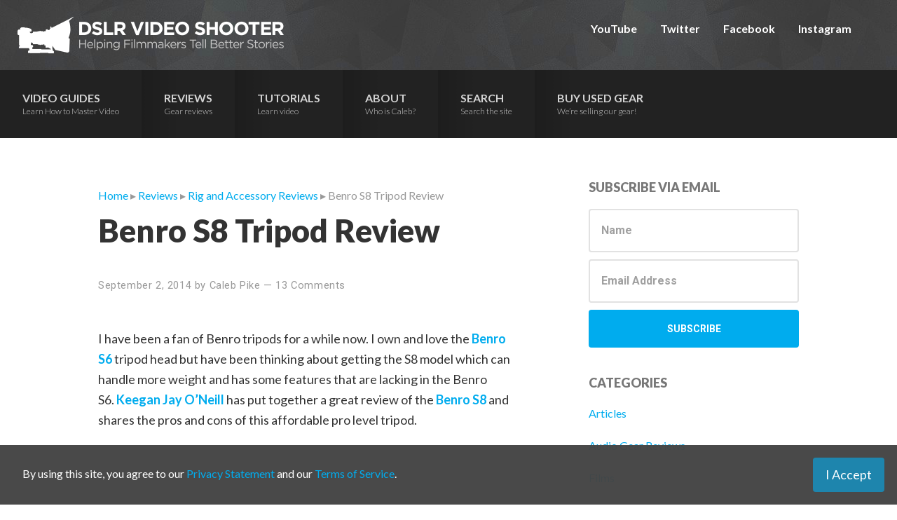

--- FILE ---
content_type: text/html; charset=UTF-8
request_url: https://dslrvideoshooter.com/benro-s8-tripod-review/
body_size: 13046
content:
<!DOCTYPE html>
<html lang="en-US">
<head >
<meta charset="UTF-8" />
<meta name="viewport" content="width=device-width, initial-scale=1" />
<title>Benro S8 Tripod Review</title>
<script type="text/javascript">
/* <![CDATA[ */
window.JetpackScriptData = {"site":{"icon":"https://i0.wp.com/dslrvideoshooter.com/wp-content/uploads/2017/02/cropped-favicon.png?w=64\u0026ssl=1","title":"DSLR Video Shooter","host":"unknown","is_wpcom_platform":false}};
/* ]]> */
</script>
<meta name='robots' content='max-image-preview:large' />
	<style>img:is([sizes="auto" i], [sizes^="auto," i]) { contain-intrinsic-size: 3000px 1500px }</style>
	<link rel='dns-prefetch' href='//fonts.googleapis.com' />
<link rel="alternate" type="application/rss+xml" title="DSLR Video Shooter &raquo; Feed" href="https://dslrvideoshooter.com/feed/" />
<link rel="alternate" type="application/rss+xml" title="DSLR Video Shooter &raquo; Comments Feed" href="https://dslrvideoshooter.com/comments/feed/" />
<link rel="alternate" type="application/rss+xml" title="DSLR Video Shooter &raquo; Benro S8 Tripod Review Comments Feed" href="https://dslrvideoshooter.com/benro-s8-tripod-review/feed/" />
<link rel="canonical" href="https://dslrvideoshooter.com/benro-s8-tripod-review/" />
		<!-- This site uses the Google Analytics by MonsterInsights plugin v9.6.1 - Using Analytics tracking - https://www.monsterinsights.com/ -->
							<script src="//www.googletagmanager.com/gtag/js?id=G-T0PKHWRCZ6"  data-cfasync="false" data-wpfc-render="false" type="text/javascript" async></script>
			<script data-cfasync="false" data-wpfc-render="false" type="text/javascript">
				var mi_version = '9.6.1';
				var mi_track_user = true;
				var mi_no_track_reason = '';
								var MonsterInsightsDefaultLocations = {"page_location":"https:\/\/dslrvideoshooter.com\/benro-s8-tripod-review\/"};
								if ( typeof MonsterInsightsPrivacyGuardFilter === 'function' ) {
					var MonsterInsightsLocations = (typeof MonsterInsightsExcludeQuery === 'object') ? MonsterInsightsPrivacyGuardFilter( MonsterInsightsExcludeQuery ) : MonsterInsightsPrivacyGuardFilter( MonsterInsightsDefaultLocations );
				} else {
					var MonsterInsightsLocations = (typeof MonsterInsightsExcludeQuery === 'object') ? MonsterInsightsExcludeQuery : MonsterInsightsDefaultLocations;
				}

								var disableStrs = [
										'ga-disable-G-T0PKHWRCZ6',
									];

				/* Function to detect opted out users */
				function __gtagTrackerIsOptedOut() {
					for (var index = 0; index < disableStrs.length; index++) {
						if (document.cookie.indexOf(disableStrs[index] + '=true') > -1) {
							return true;
						}
					}

					return false;
				}

				/* Disable tracking if the opt-out cookie exists. */
				if (__gtagTrackerIsOptedOut()) {
					for (var index = 0; index < disableStrs.length; index++) {
						window[disableStrs[index]] = true;
					}
				}

				/* Opt-out function */
				function __gtagTrackerOptout() {
					for (var index = 0; index < disableStrs.length; index++) {
						document.cookie = disableStrs[index] + '=true; expires=Thu, 31 Dec 2099 23:59:59 UTC; path=/';
						window[disableStrs[index]] = true;
					}
				}

				if ('undefined' === typeof gaOptout) {
					function gaOptout() {
						__gtagTrackerOptout();
					}
				}
								window.dataLayer = window.dataLayer || [];

				window.MonsterInsightsDualTracker = {
					helpers: {},
					trackers: {},
				};
				if (mi_track_user) {
					function __gtagDataLayer() {
						dataLayer.push(arguments);
					}

					function __gtagTracker(type, name, parameters) {
						if (!parameters) {
							parameters = {};
						}

						if (parameters.send_to) {
							__gtagDataLayer.apply(null, arguments);
							return;
						}

						if (type === 'event') {
														parameters.send_to = monsterinsights_frontend.v4_id;
							var hookName = name;
							if (typeof parameters['event_category'] !== 'undefined') {
								hookName = parameters['event_category'] + ':' + name;
							}

							if (typeof MonsterInsightsDualTracker.trackers[hookName] !== 'undefined') {
								MonsterInsightsDualTracker.trackers[hookName](parameters);
							} else {
								__gtagDataLayer('event', name, parameters);
							}
							
						} else {
							__gtagDataLayer.apply(null, arguments);
						}
					}

					__gtagTracker('js', new Date());
					__gtagTracker('set', {
						'developer_id.dZGIzZG': true,
											});
					if ( MonsterInsightsLocations.page_location ) {
						__gtagTracker('set', MonsterInsightsLocations);
					}
										__gtagTracker('config', 'G-T0PKHWRCZ6', {"forceSSL":"true","link_attribution":"true"} );
															window.gtag = __gtagTracker;										(function () {
						/* https://developers.google.com/analytics/devguides/collection/analyticsjs/ */
						/* ga and __gaTracker compatibility shim. */
						var noopfn = function () {
							return null;
						};
						var newtracker = function () {
							return new Tracker();
						};
						var Tracker = function () {
							return null;
						};
						var p = Tracker.prototype;
						p.get = noopfn;
						p.set = noopfn;
						p.send = function () {
							var args = Array.prototype.slice.call(arguments);
							args.unshift('send');
							__gaTracker.apply(null, args);
						};
						var __gaTracker = function () {
							var len = arguments.length;
							if (len === 0) {
								return;
							}
							var f = arguments[len - 1];
							if (typeof f !== 'object' || f === null || typeof f.hitCallback !== 'function') {
								if ('send' === arguments[0]) {
									var hitConverted, hitObject = false, action;
									if ('event' === arguments[1]) {
										if ('undefined' !== typeof arguments[3]) {
											hitObject = {
												'eventAction': arguments[3],
												'eventCategory': arguments[2],
												'eventLabel': arguments[4],
												'value': arguments[5] ? arguments[5] : 1,
											}
										}
									}
									if ('pageview' === arguments[1]) {
										if ('undefined' !== typeof arguments[2]) {
											hitObject = {
												'eventAction': 'page_view',
												'page_path': arguments[2],
											}
										}
									}
									if (typeof arguments[2] === 'object') {
										hitObject = arguments[2];
									}
									if (typeof arguments[5] === 'object') {
										Object.assign(hitObject, arguments[5]);
									}
									if ('undefined' !== typeof arguments[1].hitType) {
										hitObject = arguments[1];
										if ('pageview' === hitObject.hitType) {
											hitObject.eventAction = 'page_view';
										}
									}
									if (hitObject) {
										action = 'timing' === arguments[1].hitType ? 'timing_complete' : hitObject.eventAction;
										hitConverted = mapArgs(hitObject);
										__gtagTracker('event', action, hitConverted);
									}
								}
								return;
							}

							function mapArgs(args) {
								var arg, hit = {};
								var gaMap = {
									'eventCategory': 'event_category',
									'eventAction': 'event_action',
									'eventLabel': 'event_label',
									'eventValue': 'event_value',
									'nonInteraction': 'non_interaction',
									'timingCategory': 'event_category',
									'timingVar': 'name',
									'timingValue': 'value',
									'timingLabel': 'event_label',
									'page': 'page_path',
									'location': 'page_location',
									'title': 'page_title',
									'referrer' : 'page_referrer',
								};
								for (arg in args) {
																		if (!(!args.hasOwnProperty(arg) || !gaMap.hasOwnProperty(arg))) {
										hit[gaMap[arg]] = args[arg];
									} else {
										hit[arg] = args[arg];
									}
								}
								return hit;
							}

							try {
								f.hitCallback();
							} catch (ex) {
							}
						};
						__gaTracker.create = newtracker;
						__gaTracker.getByName = newtracker;
						__gaTracker.getAll = function () {
							return [];
						};
						__gaTracker.remove = noopfn;
						__gaTracker.loaded = true;
						window['__gaTracker'] = __gaTracker;
					})();
									} else {
										console.log("");
					(function () {
						function __gtagTracker() {
							return null;
						}

						window['__gtagTracker'] = __gtagTracker;
						window['gtag'] = __gtagTracker;
					})();
									}
			</script>
				<!-- / Google Analytics by MonsterInsights -->
		<script type="text/javascript">
/* <![CDATA[ */
window._wpemojiSettings = {"baseUrl":"https:\/\/s.w.org\/images\/core\/emoji\/15.1.0\/72x72\/","ext":".png","svgUrl":"https:\/\/s.w.org\/images\/core\/emoji\/15.1.0\/svg\/","svgExt":".svg","source":{"concatemoji":"https:\/\/dslrvideoshooter.com\/wp-includes\/js\/wp-emoji-release.min.js?ver=0b798a8d4917dafab1542e33e86a780c"}};
/*! This file is auto-generated */
!function(i,n){var o,s,e;function c(e){try{var t={supportTests:e,timestamp:(new Date).valueOf()};sessionStorage.setItem(o,JSON.stringify(t))}catch(e){}}function p(e,t,n){e.clearRect(0,0,e.canvas.width,e.canvas.height),e.fillText(t,0,0);var t=new Uint32Array(e.getImageData(0,0,e.canvas.width,e.canvas.height).data),r=(e.clearRect(0,0,e.canvas.width,e.canvas.height),e.fillText(n,0,0),new Uint32Array(e.getImageData(0,0,e.canvas.width,e.canvas.height).data));return t.every(function(e,t){return e===r[t]})}function u(e,t,n){switch(t){case"flag":return n(e,"\ud83c\udff3\ufe0f\u200d\u26a7\ufe0f","\ud83c\udff3\ufe0f\u200b\u26a7\ufe0f")?!1:!n(e,"\ud83c\uddfa\ud83c\uddf3","\ud83c\uddfa\u200b\ud83c\uddf3")&&!n(e,"\ud83c\udff4\udb40\udc67\udb40\udc62\udb40\udc65\udb40\udc6e\udb40\udc67\udb40\udc7f","\ud83c\udff4\u200b\udb40\udc67\u200b\udb40\udc62\u200b\udb40\udc65\u200b\udb40\udc6e\u200b\udb40\udc67\u200b\udb40\udc7f");case"emoji":return!n(e,"\ud83d\udc26\u200d\ud83d\udd25","\ud83d\udc26\u200b\ud83d\udd25")}return!1}function f(e,t,n){var r="undefined"!=typeof WorkerGlobalScope&&self instanceof WorkerGlobalScope?new OffscreenCanvas(300,150):i.createElement("canvas"),a=r.getContext("2d",{willReadFrequently:!0}),o=(a.textBaseline="top",a.font="600 32px Arial",{});return e.forEach(function(e){o[e]=t(a,e,n)}),o}function t(e){var t=i.createElement("script");t.src=e,t.defer=!0,i.head.appendChild(t)}"undefined"!=typeof Promise&&(o="wpEmojiSettingsSupports",s=["flag","emoji"],n.supports={everything:!0,everythingExceptFlag:!0},e=new Promise(function(e){i.addEventListener("DOMContentLoaded",e,{once:!0})}),new Promise(function(t){var n=function(){try{var e=JSON.parse(sessionStorage.getItem(o));if("object"==typeof e&&"number"==typeof e.timestamp&&(new Date).valueOf()<e.timestamp+604800&&"object"==typeof e.supportTests)return e.supportTests}catch(e){}return null}();if(!n){if("undefined"!=typeof Worker&&"undefined"!=typeof OffscreenCanvas&&"undefined"!=typeof URL&&URL.createObjectURL&&"undefined"!=typeof Blob)try{var e="postMessage("+f.toString()+"("+[JSON.stringify(s),u.toString(),p.toString()].join(",")+"));",r=new Blob([e],{type:"text/javascript"}),a=new Worker(URL.createObjectURL(r),{name:"wpTestEmojiSupports"});return void(a.onmessage=function(e){c(n=e.data),a.terminate(),t(n)})}catch(e){}c(n=f(s,u,p))}t(n)}).then(function(e){for(var t in e)n.supports[t]=e[t],n.supports.everything=n.supports.everything&&n.supports[t],"flag"!==t&&(n.supports.everythingExceptFlag=n.supports.everythingExceptFlag&&n.supports[t]);n.supports.everythingExceptFlag=n.supports.everythingExceptFlag&&!n.supports.flag,n.DOMReady=!1,n.readyCallback=function(){n.DOMReady=!0}}).then(function(){return e}).then(function(){var e;n.supports.everything||(n.readyCallback(),(e=n.source||{}).concatemoji?t(e.concatemoji):e.wpemoji&&e.twemoji&&(t(e.twemoji),t(e.wpemoji)))}))}((window,document),window._wpemojiSettings);
/* ]]> */
</script>
<link rel='stylesheet' id='smart-passive-income-pro-css' href='https://dslrvideoshooter.com/wp-content/themes/smart-passive-income-pro/style.css?ver=1.0.1' type='text/css' media='all' />
<style id='smart-passive-income-pro-inline-css' type='text/css'>


		a,
		.spi-customized .entry-title a:focus,
		.spi-customized .entry-title a:hover,
		.spi-customized.js .menu-toggle:focus {
			color: #00acee;
		}

		.spi-customized button,
		.spi-customized input[type="button"],
		.spi-customized input[type="reset"],
		.spi-customized input[type="submit"],
		.spi-customized .archive-pagination .active a,
		.spi-customized .archive-pagination a:focus,
		.spi-customized .archive-pagination a:hover,
		.spi-customized.archive .content .entry-comments-link,
		.spi-customized.single .content .entry-comments-link,
		.spi-customized.page-template-page_blog .content .entry-comments-link,
		.spi-customized .site-container a.button,
		.spi-customized .color .more-link {
			background-color: #00acee;
		}

		.spi-customized.archive .content .entry-comments-link:after,
		.spi-customized.single .content .entry-comments-link:after,
		.spi-customized.page-template-page_blog .content .entry-comments-link:after {
			border-left-color: #00acee;
		}

		.spi-customized button,
		.spi-customized input[type="button"],
		.spi-customized input[type="reset"],
		.spi-customized input[type="submit"],
		.spi-customized.archive .content p.entry-meta .entry-comments-link > a,
		.spi-customized.single .content p.entry-meta .entry-comments-link > a,
		.spi-customized.page-template-page_blog .content p.entry-meta .entry-comments-link > a,
		.spi-customized .site-container a.button,
		.spi-customized .color .more-link {
			color: #333333;
		}
		
		
		.spi-customized button:focus,
		.spi-customized button:hover,
		.spi-customized input:focus[type="button"],
		.spi-customized input:focus[type="reset"],
		.spi-customized input:focus[type="submit"],
		.spi-customized input:hover[type="button"],
		.spi-customized input:hover[type="reset"],
		.spi-customized input:hover[type="submit"],
		.spi-customized .site-container a.button:focus,
		.spi-customized .site-container a.button:hover,
		.spi-customized .color .more-link:focus,
		.spi-customized .color .more-link:hover {
			background-color: #14c0ff;
			color: #333333;
		}

		.spi-customized .menu-toggle:focus,
		.spi-customized .menu-toggle:hover {
			color: #14c0ff;
		}
		

		.spi-customized .after-entry .widget-title,
		.spi-customized .footer-banner,
		.spi-customized .front-page-1,
		.spi-customized .genesis-nav-menu .sub-menu,
		.spi-customized .nav-primary .genesis-nav-menu > li.current-menu-item:before,
		.spi-customized .nav-primary .genesis-nav-menu > li:hover:before,
		.spi-customized .nav-primary .genesis-nav-menu li.current-menu-item a,
		.spi-customized .nav-primary,
		.spi-customized .sidebar .enews-widget .widget-title,
		.spi-customized .site-container button.sub-menu-toggle.sub-menu-toggle:focus,
		.spi-customized .site-container button.sub-menu-toggle.sub-menu-toggle:hover,
		.spi-customized .site-container .nav-primary .genesis-nav-menu > li a:focus,
		.spi-customized .site-container .nav-primary .genesis-nav-menu > li a:hover {
			background-color: #262626;
		}

		.spi-customized .after-entry .widget-title,
		.spi-customized .after-entry .widget-title a,
		.spi-customized .after-entry .widget-title a:focus,
		.spi-customized .after-entry .widget-title a:hover,
		.spi-customized .color,
		.spi-customized .color a,
		.spi-customized .color p.entry-meta a,
		.spi-customized .color p.entry-meta,
		.spi-customized .color .entry-title a,
		.spi-customized .color .menu a,
		.spi-customized .color .menu li:after,
		.spi-customized .color.widget-full .menu a,
		.spi-customized .genesis-nav-menu .sub-menu a,
		.spi-customized .genesis-nav-menu .sub-menu a:hover,
		.spi-customized .nav-primary .genesis-nav-menu a,
		.spi-customized .nav-primary .genesis-nav-menu > li.current-menu-item:before,
		.spi-customized .nav-primary .genesis-nav-menu > li:hover:before,
		.spi-customized .sidebar .enews-widget .widget-title,
		.spi-customized .site-container button.sub-menu-toggle,
		.spi-customized .site-container .nav-primary .genesis-nav-menu > li a:focus,
		.spi-customized .site-container .nav-primary .genesis-nav-menu > li a:hover {
			color: #ffffff;
		}

		.spi-customized .genesis-nav-menu .sub-menu a {
			border-color: #121212;
		}

		
		
		.spi-customized .site-container .nav-primary .genesis-nav-menu > li .sub-menu a:hover {
			background-color: #121212;
			color: #ffffff;
		}
		
		.spi-customized .front-page-2 {
			background-image: url( //dslrvideoshooter.com/wp-content/uploads/2017/02/website-featured-image4.jpg );
		}
		
		
		.spi-customized .front-page-3-a,
		.spi-customized .front-page-3-b {
			background-color: #222222;
			color: #ffffff;
		}

		.spi-customized .front-page-3-a a,
		.spi-customized .front-page-3-a a:focus,
		.spi-customized .front-page-3-a a:hover,
		.spi-customized .front-page-3-a p.entry-meta,
		.spi-customized .front-page-3-a p.entry-meta a,
		.spi-customized .front-page-3-a p.entry-meta a:focus,
		.spi-customized .front-page-3-a p.entry-meta a:hover,
		.spi-customized .front-page-3-a .entry-title a,
		.spi-customized .front-page-3-a .entry-title a:focus,
		.spi-customized .front-page-3-a .entry-title a:hover,
		.spi-customized .front-page-3-b a,
		.spi-customized .front-page-3-b a:focus,
		.spi-customized .front-page-3-b a:hover,
		.spi-customized .front-page-3-b p.entry-meta,
		.spi-customized .front-page-3-b p.entry-meta a,
		.spi-customized .front-page-3-b p.entry-meta a:focus,
		.spi-customized .front-page-3-b p.entry-meta a:hover,
		.spi-customized .front-page-3-b .entry-title a,
		.spi-customized .front-page-3-b .entry-title a:hover,
		.spi-customized .front-page-3-b .entry-title a:focus {
			color: #ffffff;
		}

		
</style>
<style id='wp-emoji-styles-inline-css' type='text/css'>

	img.wp-smiley, img.emoji {
		display: inline !important;
		border: none !important;
		box-shadow: none !important;
		height: 1em !important;
		width: 1em !important;
		margin: 0 0.07em !important;
		vertical-align: -0.1em !important;
		background: none !important;
		padding: 0 !important;
	}
</style>
<link rel='stylesheet' id='wp-block-library-css' href='https://dslrvideoshooter.com/wp-includes/css/dist/block-library/style.min.css?ver=0b798a8d4917dafab1542e33e86a780c' type='text/css' media='all' />
<style id='classic-theme-styles-inline-css' type='text/css'>
/*! This file is auto-generated */
.wp-block-button__link{color:#fff;background-color:#32373c;border-radius:9999px;box-shadow:none;text-decoration:none;padding:calc(.667em + 2px) calc(1.333em + 2px);font-size:1.125em}.wp-block-file__button{background:#32373c;color:#fff;text-decoration:none}
</style>
<style id='global-styles-inline-css' type='text/css'>
:root{--wp--preset--aspect-ratio--square: 1;--wp--preset--aspect-ratio--4-3: 4/3;--wp--preset--aspect-ratio--3-4: 3/4;--wp--preset--aspect-ratio--3-2: 3/2;--wp--preset--aspect-ratio--2-3: 2/3;--wp--preset--aspect-ratio--16-9: 16/9;--wp--preset--aspect-ratio--9-16: 9/16;--wp--preset--color--black: #000000;--wp--preset--color--cyan-bluish-gray: #abb8c3;--wp--preset--color--white: #ffffff;--wp--preset--color--pale-pink: #f78da7;--wp--preset--color--vivid-red: #cf2e2e;--wp--preset--color--luminous-vivid-orange: #ff6900;--wp--preset--color--luminous-vivid-amber: #fcb900;--wp--preset--color--light-green-cyan: #7bdcb5;--wp--preset--color--vivid-green-cyan: #00d084;--wp--preset--color--pale-cyan-blue: #8ed1fc;--wp--preset--color--vivid-cyan-blue: #0693e3;--wp--preset--color--vivid-purple: #9b51e0;--wp--preset--gradient--vivid-cyan-blue-to-vivid-purple: linear-gradient(135deg,rgba(6,147,227,1) 0%,rgb(155,81,224) 100%);--wp--preset--gradient--light-green-cyan-to-vivid-green-cyan: linear-gradient(135deg,rgb(122,220,180) 0%,rgb(0,208,130) 100%);--wp--preset--gradient--luminous-vivid-amber-to-luminous-vivid-orange: linear-gradient(135deg,rgba(252,185,0,1) 0%,rgba(255,105,0,1) 100%);--wp--preset--gradient--luminous-vivid-orange-to-vivid-red: linear-gradient(135deg,rgba(255,105,0,1) 0%,rgb(207,46,46) 100%);--wp--preset--gradient--very-light-gray-to-cyan-bluish-gray: linear-gradient(135deg,rgb(238,238,238) 0%,rgb(169,184,195) 100%);--wp--preset--gradient--cool-to-warm-spectrum: linear-gradient(135deg,rgb(74,234,220) 0%,rgb(151,120,209) 20%,rgb(207,42,186) 40%,rgb(238,44,130) 60%,rgb(251,105,98) 80%,rgb(254,248,76) 100%);--wp--preset--gradient--blush-light-purple: linear-gradient(135deg,rgb(255,206,236) 0%,rgb(152,150,240) 100%);--wp--preset--gradient--blush-bordeaux: linear-gradient(135deg,rgb(254,205,165) 0%,rgb(254,45,45) 50%,rgb(107,0,62) 100%);--wp--preset--gradient--luminous-dusk: linear-gradient(135deg,rgb(255,203,112) 0%,rgb(199,81,192) 50%,rgb(65,88,208) 100%);--wp--preset--gradient--pale-ocean: linear-gradient(135deg,rgb(255,245,203) 0%,rgb(182,227,212) 50%,rgb(51,167,181) 100%);--wp--preset--gradient--electric-grass: linear-gradient(135deg,rgb(202,248,128) 0%,rgb(113,206,126) 100%);--wp--preset--gradient--midnight: linear-gradient(135deg,rgb(2,3,129) 0%,rgb(40,116,252) 100%);--wp--preset--font-size--small: 13px;--wp--preset--font-size--medium: 20px;--wp--preset--font-size--large: 36px;--wp--preset--font-size--x-large: 42px;--wp--preset--spacing--20: 0.44rem;--wp--preset--spacing--30: 0.67rem;--wp--preset--spacing--40: 1rem;--wp--preset--spacing--50: 1.5rem;--wp--preset--spacing--60: 2.25rem;--wp--preset--spacing--70: 3.38rem;--wp--preset--spacing--80: 5.06rem;--wp--preset--shadow--natural: 6px 6px 9px rgba(0, 0, 0, 0.2);--wp--preset--shadow--deep: 12px 12px 50px rgba(0, 0, 0, 0.4);--wp--preset--shadow--sharp: 6px 6px 0px rgba(0, 0, 0, 0.2);--wp--preset--shadow--outlined: 6px 6px 0px -3px rgba(255, 255, 255, 1), 6px 6px rgba(0, 0, 0, 1);--wp--preset--shadow--crisp: 6px 6px 0px rgba(0, 0, 0, 1);}:where(.is-layout-flex){gap: 0.5em;}:where(.is-layout-grid){gap: 0.5em;}body .is-layout-flex{display: flex;}.is-layout-flex{flex-wrap: wrap;align-items: center;}.is-layout-flex > :is(*, div){margin: 0;}body .is-layout-grid{display: grid;}.is-layout-grid > :is(*, div){margin: 0;}:where(.wp-block-columns.is-layout-flex){gap: 2em;}:where(.wp-block-columns.is-layout-grid){gap: 2em;}:where(.wp-block-post-template.is-layout-flex){gap: 1.25em;}:where(.wp-block-post-template.is-layout-grid){gap: 1.25em;}.has-black-color{color: var(--wp--preset--color--black) !important;}.has-cyan-bluish-gray-color{color: var(--wp--preset--color--cyan-bluish-gray) !important;}.has-white-color{color: var(--wp--preset--color--white) !important;}.has-pale-pink-color{color: var(--wp--preset--color--pale-pink) !important;}.has-vivid-red-color{color: var(--wp--preset--color--vivid-red) !important;}.has-luminous-vivid-orange-color{color: var(--wp--preset--color--luminous-vivid-orange) !important;}.has-luminous-vivid-amber-color{color: var(--wp--preset--color--luminous-vivid-amber) !important;}.has-light-green-cyan-color{color: var(--wp--preset--color--light-green-cyan) !important;}.has-vivid-green-cyan-color{color: var(--wp--preset--color--vivid-green-cyan) !important;}.has-pale-cyan-blue-color{color: var(--wp--preset--color--pale-cyan-blue) !important;}.has-vivid-cyan-blue-color{color: var(--wp--preset--color--vivid-cyan-blue) !important;}.has-vivid-purple-color{color: var(--wp--preset--color--vivid-purple) !important;}.has-black-background-color{background-color: var(--wp--preset--color--black) !important;}.has-cyan-bluish-gray-background-color{background-color: var(--wp--preset--color--cyan-bluish-gray) !important;}.has-white-background-color{background-color: var(--wp--preset--color--white) !important;}.has-pale-pink-background-color{background-color: var(--wp--preset--color--pale-pink) !important;}.has-vivid-red-background-color{background-color: var(--wp--preset--color--vivid-red) !important;}.has-luminous-vivid-orange-background-color{background-color: var(--wp--preset--color--luminous-vivid-orange) !important;}.has-luminous-vivid-amber-background-color{background-color: var(--wp--preset--color--luminous-vivid-amber) !important;}.has-light-green-cyan-background-color{background-color: var(--wp--preset--color--light-green-cyan) !important;}.has-vivid-green-cyan-background-color{background-color: var(--wp--preset--color--vivid-green-cyan) !important;}.has-pale-cyan-blue-background-color{background-color: var(--wp--preset--color--pale-cyan-blue) !important;}.has-vivid-cyan-blue-background-color{background-color: var(--wp--preset--color--vivid-cyan-blue) !important;}.has-vivid-purple-background-color{background-color: var(--wp--preset--color--vivid-purple) !important;}.has-black-border-color{border-color: var(--wp--preset--color--black) !important;}.has-cyan-bluish-gray-border-color{border-color: var(--wp--preset--color--cyan-bluish-gray) !important;}.has-white-border-color{border-color: var(--wp--preset--color--white) !important;}.has-pale-pink-border-color{border-color: var(--wp--preset--color--pale-pink) !important;}.has-vivid-red-border-color{border-color: var(--wp--preset--color--vivid-red) !important;}.has-luminous-vivid-orange-border-color{border-color: var(--wp--preset--color--luminous-vivid-orange) !important;}.has-luminous-vivid-amber-border-color{border-color: var(--wp--preset--color--luminous-vivid-amber) !important;}.has-light-green-cyan-border-color{border-color: var(--wp--preset--color--light-green-cyan) !important;}.has-vivid-green-cyan-border-color{border-color: var(--wp--preset--color--vivid-green-cyan) !important;}.has-pale-cyan-blue-border-color{border-color: var(--wp--preset--color--pale-cyan-blue) !important;}.has-vivid-cyan-blue-border-color{border-color: var(--wp--preset--color--vivid-cyan-blue) !important;}.has-vivid-purple-border-color{border-color: var(--wp--preset--color--vivid-purple) !important;}.has-vivid-cyan-blue-to-vivid-purple-gradient-background{background: var(--wp--preset--gradient--vivid-cyan-blue-to-vivid-purple) !important;}.has-light-green-cyan-to-vivid-green-cyan-gradient-background{background: var(--wp--preset--gradient--light-green-cyan-to-vivid-green-cyan) !important;}.has-luminous-vivid-amber-to-luminous-vivid-orange-gradient-background{background: var(--wp--preset--gradient--luminous-vivid-amber-to-luminous-vivid-orange) !important;}.has-luminous-vivid-orange-to-vivid-red-gradient-background{background: var(--wp--preset--gradient--luminous-vivid-orange-to-vivid-red) !important;}.has-very-light-gray-to-cyan-bluish-gray-gradient-background{background: var(--wp--preset--gradient--very-light-gray-to-cyan-bluish-gray) !important;}.has-cool-to-warm-spectrum-gradient-background{background: var(--wp--preset--gradient--cool-to-warm-spectrum) !important;}.has-blush-light-purple-gradient-background{background: var(--wp--preset--gradient--blush-light-purple) !important;}.has-blush-bordeaux-gradient-background{background: var(--wp--preset--gradient--blush-bordeaux) !important;}.has-luminous-dusk-gradient-background{background: var(--wp--preset--gradient--luminous-dusk) !important;}.has-pale-ocean-gradient-background{background: var(--wp--preset--gradient--pale-ocean) !important;}.has-electric-grass-gradient-background{background: var(--wp--preset--gradient--electric-grass) !important;}.has-midnight-gradient-background{background: var(--wp--preset--gradient--midnight) !important;}.has-small-font-size{font-size: var(--wp--preset--font-size--small) !important;}.has-medium-font-size{font-size: var(--wp--preset--font-size--medium) !important;}.has-large-font-size{font-size: var(--wp--preset--font-size--large) !important;}.has-x-large-font-size{font-size: var(--wp--preset--font-size--x-large) !important;}
:where(.wp-block-post-template.is-layout-flex){gap: 1.25em;}:where(.wp-block-post-template.is-layout-grid){gap: 1.25em;}
:where(.wp-block-columns.is-layout-flex){gap: 2em;}:where(.wp-block-columns.is-layout-grid){gap: 2em;}
:root :where(.wp-block-pullquote){font-size: 1.5em;line-height: 1.6;}
</style>
<link rel='stylesheet' id='cs-terms-css-css' href='https://dslrvideoshooter.com/wp-content/plugins/cs-terms-agreement/cs-terms-agreement.css?ver=0b798a8d4917dafab1542e33e86a780c' type='text/css' media='all' />
<link rel='stylesheet' id='symple_shortcode_styles-css' href='https://dslrvideoshooter.com/wp-content/plugins/symple-shortcodes/includes/css/symple_shortcodes_styles.css?ver=0b798a8d4917dafab1542e33e86a780c' type='text/css' media='all' />
<link rel='stylesheet' id='spi-fonts-css' href='//fonts.googleapis.com/css?family=Roboto%3A300%2C400%2C400italic%2C700%2C900&#038;ver=1.0.1' type='text/css' media='all' />
<link rel='stylesheet' id='dashicons-css' href='https://dslrvideoshooter.com/wp-includes/css/dashicons.min.css?ver=0b798a8d4917dafab1542e33e86a780c' type='text/css' media='all' />
<style id='akismet-widget-style-inline-css' type='text/css'>

			.a-stats {
				--akismet-color-mid-green: #357b49;
				--akismet-color-white: #fff;
				--akismet-color-light-grey: #f6f7f7;

				max-width: 350px;
				width: auto;
			}

			.a-stats * {
				all: unset;
				box-sizing: border-box;
			}

			.a-stats strong {
				font-weight: 600;
			}

			.a-stats a.a-stats__link,
			.a-stats a.a-stats__link:visited,
			.a-stats a.a-stats__link:active {
				background: var(--akismet-color-mid-green);
				border: none;
				box-shadow: none;
				border-radius: 8px;
				color: var(--akismet-color-white);
				cursor: pointer;
				display: block;
				font-family: -apple-system, BlinkMacSystemFont, 'Segoe UI', 'Roboto', 'Oxygen-Sans', 'Ubuntu', 'Cantarell', 'Helvetica Neue', sans-serif;
				font-weight: 500;
				padding: 12px;
				text-align: center;
				text-decoration: none;
				transition: all 0.2s ease;
			}

			/* Extra specificity to deal with TwentyTwentyOne focus style */
			.widget .a-stats a.a-stats__link:focus {
				background: var(--akismet-color-mid-green);
				color: var(--akismet-color-white);
				text-decoration: none;
			}

			.a-stats a.a-stats__link:hover {
				filter: brightness(110%);
				box-shadow: 0 4px 12px rgba(0, 0, 0, 0.06), 0 0 2px rgba(0, 0, 0, 0.16);
			}

			.a-stats .count {
				color: var(--akismet-color-white);
				display: block;
				font-size: 1.5em;
				line-height: 1.4;
				padding: 0 13px;
				white-space: nowrap;
			}
		
</style>
<script type="text/javascript" src="https://dslrvideoshooter.com/wp-content/plugins/google-analytics-for-wordpress/assets/js/frontend-gtag.min.js?ver=9.6.1" id="monsterinsights-frontend-script-js" async="async" data-wp-strategy="async"></script>
<script data-cfasync="false" data-wpfc-render="false" type="text/javascript" id='monsterinsights-frontend-script-js-extra'>/* <![CDATA[ */
var monsterinsights_frontend = {"js_events_tracking":"true","download_extensions":"doc,pdf,ppt,zip,xls,docx,pptx,xlsx","inbound_paths":"[{\"path\":\"\\\/go\\\/\",\"label\":\"affiliate\"},{\"path\":\"\\\/recommend\\\/\",\"label\":\"affiliate\"}]","home_url":"https:\/\/dslrvideoshooter.com","hash_tracking":"false","v4_id":"G-T0PKHWRCZ6"};/* ]]> */
</script>
<script type="text/javascript" src="https://dslrvideoshooter.com/wp-includes/js/jquery/jquery.min.js?ver=3.7.1" id="jquery-core-js"></script>
<script type="text/javascript" src="https://dslrvideoshooter.com/wp-includes/js/jquery/jquery-migrate.min.js?ver=3.4.1" id="jquery-migrate-js"></script>
<script type="text/javascript" id="cs-terms-js-js-extra">
/* <![CDATA[ */
var cs_terms_agreement_data = {"expiration":"90","cookie_name":"cs_terms_status"};
/* ]]> */
</script>
<script type="text/javascript" src="https://dslrvideoshooter.com/wp-content/plugins/cs-terms-agreement/cs-terms-agreement.js?ver=0b798a8d4917dafab1542e33e86a780c" id="cs-terms-js-js"></script>
<link rel="alternate" title="oEmbed (JSON)" type="application/json+oembed" href="https://dslrvideoshooter.com/wp-json/oembed/1.0/embed?url=https%3A%2F%2Fdslrvideoshooter.com%2Fbenro-s8-tripod-review%2F" />
<link rel="alternate" title="oEmbed (XML)" type="text/xml+oembed" href="https://dslrvideoshooter.com/wp-json/oembed/1.0/embed?url=https%3A%2F%2Fdslrvideoshooter.com%2Fbenro-s8-tripod-review%2F&#038;format=xml" />
<!--link rel="image_src" href="https://dslrvideoshooter.com/blog-thumbnail.png" /-->

<meta name="google-site-verification" content="Vr6ykwg9hogomuWXs2uRIstDSeMzZxME3W_qxZ_MSCw" />

<!-- 3B79BECC-DBC5-4620-8CAA-80794A54F3AB -->

<!-- Google tag (gtag.js) -->
<script async src="https://www.googletagmanager.com/gtag/js?id=G-CJJN58SJNM"></script>
<script>
  window.dataLayer = window.dataLayer || [];
  function gtag(){dataLayer.push(arguments);}
  gtag('js', new Date());

  gtag('config', 'G-CJJN58SJNM');
</script><style type="text/css">.site-title a { background: url(https://dslrvideoshooter.com/wp-content/uploads/2017/02/header3-1.png) no-repeat !important; }</style>

<!-- Jetpack Open Graph Tags -->
<meta property="og:type" content="article" />
<meta property="og:title" content="Benro S8 Tripod Review" />
<meta property="og:url" content="https://dslrvideoshooter.com/benro-s8-tripod-review/" />
<meta property="og:description" content="I have been a fan of Benro tripods for a while now. I own and love the Benro S6 tripod head but have been thinking about getting the S8 model which can handle more weight and has some features that…" />
<meta property="article:published_time" content="2014-09-02T14:28:11+00:00" />
<meta property="article:modified_time" content="2014-09-02T14:28:11+00:00" />
<meta property="og:site_name" content="DSLR Video Shooter" />
<meta property="og:image" content="https://dslrvideoshooter.com/wp-content/uploads/2014/09/benro-s8-tripod-review-dslr-video-shooter.jpg" />
<meta property="og:image:width" content="1920" />
<meta property="og:image:height" content="1080" />
<meta property="og:image:alt" content="" />
<meta property="og:locale" content="en_US" />
<meta name="twitter:text:title" content="Benro S8 Tripod Review" />
<meta name="twitter:image" content="https://dslrvideoshooter.com/wp-content/uploads/2014/09/benro-s8-tripod-review-dslr-video-shooter.jpg?w=640" />
<meta name="twitter:card" content="summary_large_image" />

<!-- End Jetpack Open Graph Tags -->
<link rel="icon" href="https://dslrvideoshooter.com/wp-content/uploads/2017/02/cropped-favicon-32x32.png" sizes="32x32" />
<link rel="icon" href="https://dslrvideoshooter.com/wp-content/uploads/2017/02/cropped-favicon-192x192.png" sizes="192x192" />
<link rel="apple-touch-icon" href="https://dslrvideoshooter.com/wp-content/uploads/2017/02/cropped-favicon-180x180.png" />
<meta name="msapplication-TileImage" content="https://dslrvideoshooter.com/wp-content/uploads/2017/02/cropped-favicon-270x270.png" />
		<style type="text/css" id="wp-custom-css">
			@media only screen and (min-width:1301px) {
	.sidebar-primary {
		float: right;
		width: 300px;
	}
	.content {
		padding: 0;
		width: 820px;
	}
}

/* fix text-wrap on archives */
body.archive .entry-header {
	clear: both;
}

/* change header to black */
.site-header {
    background: 
}

div.flexible-widgets.front-page-1 {
		background: 
}

		</style>
		</head>
<body data-rsssl=1 class="wp-singular post-template-default single single-post postid-10799 single-format-standard wp-theme-genesis wp-child-theme-smart-passive-income-pro custom-header header-image content-sidebar genesis-breadcrumbs-visible spi-customized" itemscope itemtype="https://schema.org/WebPage"><div class="site-container"><ul class="genesis-skip-link"><li><a href="#genesis-nav-primary" class="screen-reader-shortcut"> Skip to primary navigation</a></li><li><a href="#genesis-content" class="screen-reader-shortcut"> Skip to main content</a></li><li><a href="#genesis-sidebar-primary" class="screen-reader-shortcut"> Skip to primary sidebar</a></li></ul><header class="site-header" itemscope itemtype="https://schema.org/WPHeader"><div class="wrap"><div class="title-area"><p class="site-title" itemprop="headline"><a href="https://dslrvideoshooter.com/">DSLR Video Shooter</a></p><p class="site-description" itemprop="description">Tutorials, Tools and Reviews for DSLR Video Shooters</p></div><div class="widget-area header-widget-area"><section id="nav_menu-4" class="widget widget_nav_menu"><div class="widget-wrap"><nav class="nav-header" itemscope itemtype="https://schema.org/SiteNavigationElement"><ul id="menu-topheader-menu" class="menu genesis-nav-menu js-superfish"><li id="menu-item-12850" class="menu-item menu-item-type-custom menu-item-object-custom menu-item-12850"><a href="https://youtube.com/c/dslrvideoshooter" itemprop="url"><span itemprop="name">YouTube</span></a></li>
<li id="menu-item-12851" class="menu-item menu-item-type-custom menu-item-object-custom menu-item-12851"><a href="https://twitter.com/calebpike" itemprop="url"><span itemprop="name">Twitter</span></a></li>
<li id="menu-item-12852" class="menu-item menu-item-type-custom menu-item-object-custom menu-item-12852"><a href="https://facebook.com/dslrvideoshooter" itemprop="url"><span itemprop="name">Facebook</span></a></li>
<li id="menu-item-12853" class="menu-item menu-item-type-custom menu-item-object-custom menu-item-12853"><a href="https://instagram.com/calebpike" itemprop="url"><span itemprop="name">Instagram</span></a></li>
</ul></nav></div></section>
</div></div></header><nav class="nav-primary" aria-label="Main" itemscope itemtype="https://schema.org/SiteNavigationElement" id="genesis-nav-primary"><div class="wrap"><ul id="menu-main" class="menu genesis-nav-menu menu-primary js-superfish"><li id="menu-item-12786" class="menu-item menu-item-type-custom menu-item-object-custom menu-item-12786"><a href="https://academy.dslrvideoshooter.com" itemprop="url"><span itemprop="name">Video Guides</span><span itemprop="description">Learn How to Master Video</span></a></li>
<li id="menu-item-9612" class="menu-item menu-item-type-taxonomy menu-item-object-category current-post-ancestor menu-item-has-children menu-item-9612"><a href="https://dslrvideoshooter.com/category/reviews/" itemprop="url"><span itemprop="name">Reviews</span><span itemprop="description">Gear reviews</span></a>
<ul class="sub-menu">
	<li id="menu-item-9615" class="menu-item menu-item-type-taxonomy menu-item-object-category menu-item-9615"><a href="https://dslrvideoshooter.com/category/reviews/cameras/" itemprop="url"><span itemprop="name">Camera Reviews</span></a></li>
	<li id="menu-item-9616" class="menu-item menu-item-type-taxonomy menu-item-object-category menu-item-9616"><a href="https://dslrvideoshooter.com/category/reviews/lenses/" itemprop="url"><span itemprop="name">Lens Reviews</span></a></li>
	<li id="menu-item-9614" class="menu-item menu-item-type-taxonomy menu-item-object-category menu-item-9614"><a href="https://dslrvideoshooter.com/category/reviews/audio-gear/" itemprop="url"><span itemprop="name">Audio Gear Reviews</span></a></li>
	<li id="menu-item-9617" class="menu-item menu-item-type-taxonomy menu-item-object-category menu-item-9617"><a href="https://dslrvideoshooter.com/category/reviews/lights/" itemprop="url"><span itemprop="name">Light Reviews</span></a></li>
</ul>
</li>
<li id="menu-item-9601" class="menu-item menu-item-type-taxonomy menu-item-object-category menu-item-9601"><a href="https://dslrvideoshooter.com/category/how-tos/" itemprop="url"><span itemprop="name">Tutorials</span><span itemprop="description">Learn video</span></a></li>
<li id="menu-item-8811" class="menu-item menu-item-type-post_type menu-item-object-page menu-item-has-children menu-item-8811"><a href="https://dslrvideoshooter.com/about/" itemprop="url"><span itemprop="name">About</span><span itemprop="description">Who is Caleb?</span></a>
<ul class="sub-menu">
	<li id="menu-item-8821" class="menu-item menu-item-type-post_type menu-item-object-page menu-item-8821"><a href="https://dslrvideoshooter.com/about/" itemprop="url"><span itemprop="name">About</span></a></li>
	<li id="menu-item-8819" class="menu-item menu-item-type-post_type menu-item-object-page menu-item-8819"><a href="https://dslrvideoshooter.com/contact/" itemprop="url"><span itemprop="name">Contact</span></a></li>
	<li id="menu-item-13103" class="menu-item menu-item-type-post_type menu-item-object-page menu-item-13103"><a href="https://dslrvideoshooter.com/advertising/" itemprop="url"><span itemprop="name">Advertising</span></a></li>
	<li id="menu-item-14762" class="menu-item menu-item-type-post_type menu-item-object-page menu-item-14762"><a href="https://dslrvideoshooter.com/about/terms-of-service/" itemprop="url"><span itemprop="name">Terms of Service</span></a></li>
	<li id="menu-item-14761" class="menu-item menu-item-type-post_type menu-item-object-page menu-item-14761"><a href="https://dslrvideoshooter.com/about/privacy-statement/" itemprop="url"><span itemprop="name">Privacy Statement</span></a></li>
	<li id="menu-item-8812" class="menu-item menu-item-type-post_type menu-item-object-page menu-item-8812"><a href="https://dslrvideoshooter.com/about/copyright/" itemprop="url"><span itemprop="name">Copyright Information</span></a></li>
	<li id="menu-item-10540" class="disclosures menu-item menu-item-type-post_type menu-item-object-page menu-item-10540"><a href="https://dslrvideoshooter.com/disclosures/" itemprop="url"><span itemprop="name">Disclosures</span></a></li>
</ul>
</li>
<li id="menu-item-13001" class="menu-item menu-item-type-custom menu-item-object-custom menu-item-13001"><a href="#Bot" itemprop="url"><span itemprop="name">Search</span><span itemprop="description">Search the site</span></a></li>
<li id="menu-item-12981" class="menu-item menu-item-type-post_type menu-item-object-page menu-item-12981"><a href="https://dslrvideoshooter.com/used-gear/" itemprop="url"><span itemprop="name">Buy Used Gear</span><span itemprop="description">We’re selling our gear!</span></a></li>
</ul></div></nav><div class="site-inner"><div class="content-sidebar-wrap"><main class="content" id="genesis-content"><div class="breadcrumb" itemscope itemtype="https://schema.org/BreadcrumbList"><span class="breadcrumb-link-wrap" itemprop="itemListElement" itemscope itemtype="https://schema.org/ListItem"><a class="breadcrumb-link" href="https://dslrvideoshooter.com/" itemprop="item"><span class="breadcrumb-link-text-wrap" itemprop="name">Home</span></a><meta itemprop="position" content="1"></span> &#9656; <span class="breadcrumb-link-wrap" itemprop="itemListElement" itemscope itemtype="https://schema.org/ListItem"><a class="breadcrumb-link" href="https://dslrvideoshooter.com/category/reviews/" itemprop="item"><span class="breadcrumb-link-text-wrap" itemprop="name">Reviews</span></a><meta itemprop="position" content="2"></span> &#9656; <span class="breadcrumb-link-wrap" itemprop="itemListElement" itemscope itemtype="https://schema.org/ListItem"><a class="breadcrumb-link" href="https://dslrvideoshooter.com/category/reviews/rigs-and-accessories/" itemprop="item"><span class="breadcrumb-link-text-wrap" itemprop="name">Rig and Accessory Reviews</span></a><meta itemprop="position" content="3"></span> &#9656; Benro S8 Tripod Review</div><article class="post-10799 post type-post status-publish format-standard has-post-thumbnail category-rigs-and-accessories tag-benro tag-tripod entry" aria-label="Benro S8 Tripod Review" itemscope itemtype="https://schema.org/CreativeWork"><header class="entry-header"><h1 class="entry-title" itemprop="headline">Benro S8 Tripod Review</h1>
<p class="entry-meta"><time class="entry-time" itemprop="datePublished" datetime="2014-09-02T09:28:11-05:00">September 2, 2014</time> by <span class="entry-author" itemprop="author" itemscope itemtype="https://schema.org/Person"><a href="https://dslrvideoshooter.com/author/pike/" class="entry-author-link" rel="author" itemprop="url"><span class="entry-author-name" itemprop="name">Caleb Pike</span></a></span> &mdash; <span class="entry-comments-link"><a href="https://dslrvideoshooter.com/benro-s8-tripod-review/#comments"><span class="dsq-postid" data-dsqidentifier="10799 https://dslrvideoshooter.com/?p=10799">13 Comments</span></a></span> </p></header><div class="entry-content" itemprop="text"><p>I have been a fan of Benro tripods for a while now. I own and love the <a href="http://www.bhphotovideo.com/c/product/896849-REG/Benro_a2573fs6_A2573F_SERS_2_AL.html/BI/6566/KBID/7173" target="_blank">Benro S6</a> tripod head but have been thinking about getting the S8 model which can handle more weight and has some features that are lacking in the Benro S6. <a href="https://www.youtube.com/user/ONeillKeeganJay/featured" target="_blank">Keegan Jay O&#8217;Neill</a> has put together a great review of the <a href="http://www.bhphotovideo.com/c/buy/benro_s8/Ntt/benro%2Bs8/N/0/kw/search/BI/6566/KBID/7173/DFF/d10-v1-t12" target="_blank">Benro S8</a> and shares the pros and cons of this affordable pro level tripod.</p>
<p><iframe src="//www.youtube.com/embed/O_x35gmmkpw" width="628" height="353" frameborder="0" allowfullscreen="allowfullscreen"></iframe></p>
<p><span id="more-10799"></span></p>
<p>What do you think of Benro Tripods? What tripod model do you use?</p>
[via <a href="http://blog.planet5d.com/2014/08/benro-s8-fluid-head-review/" target="_blank">Planet5D</a>]
<div class="after-entry widget-area">
		<section id="recent-posts-2" class="widget widget_recent_entries"><div class="widget-wrap">
		<h3 class="widgettitle widget-title">Recent Posts</h3>

		<ul>
											<li>
					<a href="https://dslrvideoshooter.com/the-perfect-sony-fx3-fx30-camera-rig/">The PERFECT Sony FX3 / FX30 Camera Rig!</a>
									</li>
											<li>
					<a href="https://dslrvideoshooter.com/the-ultimate-video-recorder/">The ULTIMATE Video Recorder!</a>
									</li>
											<li>
					<a href="https://dslrvideoshooter.com/endgame-budget-cinema-lenses-nisi-athena-lens-review/">ENDGAME Budget Cinema Lenses &#8211; NiSi Athena Lens Review</a>
									</li>
											<li>
					<a href="https://dslrvideoshooter.com/a7c-ii-cinema-camera-conversion/">A7C II Cinema Camera Conversion!</a>
									</li>
											<li>
					<a href="https://dslrvideoshooter.com/the-rode-wireless-pro-is-nuts/">The RODE Wireless PRO is NUTS!</a>
									</li>
					</ul>

		</div></section>
</div></div></article>
<div id="disqus_thread"></div>
</main><aside class="sidebar sidebar-primary widget-area" role="complementary" aria-label="Primary Sidebar" itemscope itemtype="https://schema.org/WPSideBar" id="genesis-sidebar-primary"><h2 class="genesis-sidebar-title screen-reader-text">Primary Sidebar</h2><section id="text-36" class="widget widget_text"><div class="widget-wrap"><h3 class="widgettitle widget-title">Subscribe via Email</h3>
			<div class="textwidget"><form action="https://app.getresponse.com/add_subscriber.html" accept-charset="utf-8" method="post">
	<!-- Show the name field(required) -->
	<input type="text" name="name" placeholder="Name" style="display:block; margin-bottom:10px"/>
	<!-- Email field (required) -->
	<input type="text" name="email" placeholder="Email Address" style="display:block; margin-bottom:10px"/>
	<!-- Campaign token -->
	<!-- Get the token at: https://app.getresponse.com/campaign_list.html -->
	<input type="hidden" name="campaign_token" value="VfHGz" />
	<!-- Subscriber button -->
	<input type="submit" value="Subscribe" style="display:block; width:100%"/>
</form></div>
		</div></section>
<section id="nav_menu-3" class="widget widget_nav_menu"><div class="widget-wrap"><h3 class="widgettitle widget-title">Categories</h3>
<div class="menu-sidebar-categories-container"><ul id="menu-sidebar-categories" class="menu"><li id="menu-item-8450" class="menu-item menu-item-type-taxonomy menu-item-object-category menu-item-8450"><a href="https://dslrvideoshooter.com/category/articles/" itemprop="url">Articles</a></li>
<li id="menu-item-8451" class="menu-item menu-item-type-taxonomy menu-item-object-category menu-item-8451"><a href="https://dslrvideoshooter.com/category/reviews/audio-gear/" itemprop="url">Audio Gear Reviews</a></li>
<li id="menu-item-8452" class="menu-item menu-item-type-taxonomy menu-item-object-category menu-item-8452"><a href="https://dslrvideoshooter.com/category/films/" itemprop="url">Films</a></li>
<li id="menu-item-8454" class="menu-item menu-item-type-taxonomy menu-item-object-category menu-item-8454"><a href="https://dslrvideoshooter.com/category/reviews/cameras/" itemprop="url">Camera Reviews</a></li>
<li id="menu-item-8455" class="menu-item menu-item-type-taxonomy menu-item-object-category menu-item-8455"><a href="https://dslrvideoshooter.com/category/reviews/lenses/" itemprop="url">Lens Reviews</a></li>
<li id="menu-item-8457" class="menu-item menu-item-type-taxonomy menu-item-object-category menu-item-8457"><a href="https://dslrvideoshooter.com/category/reviews/sliders/" itemprop="url">Slider Reviews</a></li>
<li id="menu-item-8458" class="menu-item menu-item-type-taxonomy menu-item-object-category menu-item-8458"><a href="https://dslrvideoshooter.com/category/interviews/" itemprop="url">Interviews</a></li>
<li id="menu-item-8459" class="menu-item menu-item-type-taxonomy menu-item-object-category menu-item-8459"><a href="https://dslrvideoshooter.com/category/how-tos/lighting/" itemprop="url">Lighting Tutorials</a></li>
<li id="menu-item-8462" class="menu-item menu-item-type-taxonomy menu-item-object-category menu-item-8462"><a href="https://dslrvideoshooter.com/category/how-tos/post-production/" itemprop="url">Post Tutorials</a></li>
<li id="menu-item-8464" class="menu-item menu-item-type-taxonomy menu-item-object-category current-post-ancestor menu-item-8464"><a href="https://dslrvideoshooter.com/category/reviews/" itemprop="url">Reviews</a></li>
<li id="menu-item-8467" class="menu-item menu-item-type-taxonomy menu-item-object-category menu-item-8467"><a href="https://dslrvideoshooter.com/category/podcast/" itemprop="url">Videos</a></li>
</ul></div></div></section>
<section id="text-43" class="widget widget_text"><div class="widget-wrap"><h3 class="widgettitle widget-title">Amazon Affiliate Notice</h3>
			<div class="textwidget"><p>We are a participant in the Amazon Services LLC Associates Program, an affiliate advertising program designed to provide a means for us to earn fees by linking to Amazon.com and affiliated sites.</p>
</div>
		</div></section>
</aside></div></div><div class="footer-banner flexible-widgets color  widget-full widget-area"><div class="wrap"><section id="text-44" class="widget widget_text"><div class="widget-wrap"><h3 class="widgettitle widget-title">Amazon Affiliate Notice</h3>
			<div class="textwidget"><p>We are a participant in the Amazon Services LLC Associates Program, an affiliate advertising program designed to provide a means for us to earn fees by linking to Amazon.com and affiliated sites.</p>
<p>Many of the links on this site will direct you to Amazon products and if you order via those links, we earn a commission with no additional cost to you.</p>
</div>
		</div></section>
</div></div><div class="footer-widgets flexible-widgets  widget-thirds widget-area"><div class="wrap"><section id="search-3" class="widget widget_search"><div class="widget-wrap"><form class="search-form" method="get" action="https://dslrvideoshooter.com/" role="search" itemprop="potentialAction" itemscope itemtype="https://schema.org/SearchAction"><label class="search-form-label screen-reader-text" for="searchform-1">Search for...</label><input class="search-form-input" type="search" name="s" id="searchform-1" placeholder="Search for..." itemprop="query-input"><input class="search-form-submit" type="submit" value="Search"><meta content="https://dslrvideoshooter.com/?s={s}" itemprop="target"></form></div></section>

		<section id="recent-posts-3" class="widget widget_recent_entries"><div class="widget-wrap">
		<h3 class="widgettitle widget-title">Recent Posts</h3>

		<ul>
											<li>
					<a href="https://dslrvideoshooter.com/the-perfect-sony-fx3-fx30-camera-rig/">The PERFECT Sony FX3 / FX30 Camera Rig!</a>
									</li>
											<li>
					<a href="https://dslrvideoshooter.com/the-ultimate-video-recorder/">The ULTIMATE Video Recorder!</a>
									</li>
											<li>
					<a href="https://dslrvideoshooter.com/endgame-budget-cinema-lenses-nisi-athena-lens-review/">ENDGAME Budget Cinema Lenses &#8211; NiSi Athena Lens Review</a>
									</li>
											<li>
					<a href="https://dslrvideoshooter.com/a7c-ii-cinema-camera-conversion/">A7C II Cinema Camera Conversion!</a>
									</li>
											<li>
					<a href="https://dslrvideoshooter.com/the-rode-wireless-pro-is-nuts/">The RODE Wireless PRO is NUTS!</a>
									</li>
					</ul>

		</div></section>
<section id="text-45" class="widget widget_text"><div class="widget-wrap">			<div class="textwidget"><p><a name="Bot"></a></p>
</div>
		</div></section>
</div></div><footer class="site-footer" itemscope itemtype="https://schema.org/WPFooter"><div class="wrap"><p>Copyright &#x000A9;&nbsp;2026 &middot; <a href="https://dslrvideoshooter.com/">DSLR Video Shooter</a> Inc</p></div></footer></div><script type="speculationrules">
{"prefetch":[{"source":"document","where":{"and":[{"href_matches":"\/*"},{"not":{"href_matches":["\/wp-*.php","\/wp-admin\/*","\/wp-content\/uploads\/*","\/wp-content\/*","\/wp-content\/plugins\/*","\/wp-content\/themes\/smart-passive-income-pro\/*","\/wp-content\/themes\/genesis\/*","\/*\\?(.+)"]}},{"not":{"selector_matches":"a[rel~=\"nofollow\"]"}},{"not":{"selector_matches":".no-prefetch, .no-prefetch a"}}]},"eagerness":"conservative"}]}
</script>
		<div class="cs-terms-popup cs-terms-place-bottom cs-terms-hidden"
				data-expires="90"
				style="background-color: rgba(68,68,68,0.97); color: white">
			<div class="cs-terms-popup-inner-wrapper">
									<div class="cs-terms-popup-content cs-terms-content-leftwrap"><p style="font-size:16px; margin:10px">By using this site, you agree to our <a style="color:#00acee" href="https://dslrvideoshooter.com/about/privacy-statement/
">Privacy Statement</a> and our <a style="color:#00acee" href="https://dslrvideoshooter.com/about/terms-of-service/">Terms of Service</a>.</p>
<style type="text/css">.cs-terms-popup-close {margin:10px; background-color:rgba(0,172,238,0.6)}</style>
</div>
					<div class="cs-terms-popup-close">I Accept</div>
							</div>
		</div>
		<script type="text/javascript">
var gaJsHost = (("https:" == document.location.protocol) ? "https://ssl." : "http://www.");
document.write(unescape("%3Cscript src='" + gaJsHost + "google-analytics.com/ga.js' type='text/javascript'%3E%3C/script%3E"));
</script>
<script type="text/javascript">
try {
var pageTracker = _gat._getTracker("UA-5808544-10");
pageTracker._trackPageview();
} catch(err) {}</script><script type="text/javascript" id="disqus_count-js-extra">
/* <![CDATA[ */
var countVars = {"disqusShortname":"dslrvideoshooter"};
/* ]]> */
</script>
<script type="text/javascript" src="https://dslrvideoshooter.com/wp-content/plugins/disqus-comment-system/public/js/comment_count.js?ver=3.1.3" id="disqus_count-js"></script>
<script type="text/javascript" id="disqus_embed-js-extra">
/* <![CDATA[ */
var embedVars = {"disqusConfig":{"integration":"wordpress 3.1.3 6.8.1"},"disqusIdentifier":"10799 https:\/\/dslrvideoshooter.com\/?p=10799","disqusShortname":"dslrvideoshooter","disqusTitle":"Benro S8 Tripod Review","disqusUrl":"https:\/\/dslrvideoshooter.com\/benro-s8-tripod-review\/","postId":"10799"};
/* ]]> */
</script>
<script type="text/javascript" src="https://dslrvideoshooter.com/wp-content/plugins/disqus-comment-system/public/js/comment_embed.js?ver=3.1.3" id="disqus_embed-js"></script>
<script type="text/javascript" src="https://dslrvideoshooter.com/wp-includes/js/hoverIntent.min.js?ver=1.10.2" id="hoverIntent-js"></script>
<script type="text/javascript" src="https://dslrvideoshooter.com/wp-content/themes/genesis/lib/js/menu/superfish.min.js?ver=1.7.10" id="superfish-js"></script>
<script type="text/javascript" src="https://dslrvideoshooter.com/wp-content/themes/genesis/lib/js/menu/superfish.args.min.js?ver=3.5.0" id="superfish-args-js"></script>
<script type="text/javascript" src="https://dslrvideoshooter.com/wp-content/themes/genesis/lib/js/skip-links.min.js?ver=3.5.0" id="skip-links-js"></script>
<script type="text/javascript" id="spi-responsive-menu-js-extra">
/* <![CDATA[ */
var SPIL10n = {"mainMenu":"Menu","subMenu":"Menu"};
/* ]]> */
</script>
<script type="text/javascript" src="https://dslrvideoshooter.com/wp-content/themes/smart-passive-income-pro/js/responsive-menu.js?ver=1.0.0" id="spi-responsive-menu-js"></script>
<script defer src="https://static.cloudflareinsights.com/beacon.min.js/vcd15cbe7772f49c399c6a5babf22c1241717689176015" integrity="sha512-ZpsOmlRQV6y907TI0dKBHq9Md29nnaEIPlkf84rnaERnq6zvWvPUqr2ft8M1aS28oN72PdrCzSjY4U6VaAw1EQ==" data-cf-beacon='{"version":"2024.11.0","token":"1b1d993477dc407abb4cc1fe141cdd2c","r":1,"server_timing":{"name":{"cfCacheStatus":true,"cfEdge":true,"cfExtPri":true,"cfL4":true,"cfOrigin":true,"cfSpeedBrain":true},"location_startswith":null}}' crossorigin="anonymous"></script>
</body></html>


--- FILE ---
content_type: text/html; charset=utf-8
request_url: https://disqus.com/embed/comments/?base=default&f=dslrvideoshooter&t_i=10799%20https%3A%2F%2Fdslrvideoshooter.com%2F%3Fp%3D10799&t_u=https%3A%2F%2Fdslrvideoshooter.com%2Fbenro-s8-tripod-review%2F&t_e=Benro%20S8%20Tripod%20Review&t_d=Benro%20S8%20Tripod%20Review&t_t=Benro%20S8%20Tripod%20Review&s_o=default
body_size: 4036
content:
<!DOCTYPE html>

<html lang="en" dir="ltr" class="not-supported type-">

<head>
    <title>Disqus Comments</title>

    
    <meta name="viewport" content="width=device-width, initial-scale=1, maximum-scale=1, user-scalable=no">
    <meta http-equiv="X-UA-Compatible" content="IE=edge"/>

    <style>
        .alert--warning {
            border-radius: 3px;
            padding: 10px 15px;
            margin-bottom: 10px;
            background-color: #FFE070;
            color: #A47703;
        }

        .alert--warning a,
        .alert--warning a:hover,
        .alert--warning strong {
            color: #A47703;
            font-weight: bold;
        }

        .alert--error p,
        .alert--warning p {
            margin-top: 5px;
            margin-bottom: 5px;
        }
        
        </style>
    
    <style>
        
        html, body {
            overflow-y: auto;
            height: 100%;
        }
        

        #error {
            display: none;
        }

        .clearfix:after {
            content: "";
            display: block;
            height: 0;
            clear: both;
            visibility: hidden;
        }

        
    </style>

</head>
<body>
    

    
    <div id="error" class="alert--error">
        <p>We were unable to load Disqus. If you are a moderator please see our <a href="https://docs.disqus.com/help/83/"> troubleshooting guide</a>. </p>
    </div>

    
    <script type="text/json" id="disqus-forumData">{"session":{"canModerate":false,"audienceSyncVerified":false,"canReply":true,"mustVerify":false,"recaptchaPublicKey":"6LfHFZceAAAAAIuuLSZamKv3WEAGGTgqB_E7G7f3","mustVerifyEmail":false},"forum":{"aetBannerConfirmation":null,"founder":"195234","twitterName":"calebpike","commentsLinkOne":"1 Comment","guidelines":null,"disableDisqusBrandingOnPolls":false,"commentsLinkZero":"0 Comments","disableDisqusBranding":false,"id":"dslrvideoshooter","createdAt":"2010-12-15T21:17:29.896885","category":"Tech","aetBannerEnabled":false,"aetBannerTitle":null,"raw_guidelines":null,"initialCommentCount":null,"votingType":null,"daysUnapproveNewUsers":null,"installCompleted":true,"moderatorBadgeText":"Moderator","commentPolicyText":null,"aetEnabled":false,"channel":null,"sort":2,"description":"\u003cp>Home of the best DSLR video tutorials online. Learn DSLR video cameras, how to use lenses, lighting, filming and much more.\u003c/p>","organizationHasBadges":true,"newPolicy":true,"raw_description":"Home of the best DSLR video tutorials online. Learn DSLR video cameras, how to use lenses, lighting, filming and much more.","customFont":null,"language":"en","adsReviewStatus":1,"commentsPlaceholderTextEmpty":null,"daysAlive":0,"forumCategory":{"date_added":"2016-01-28T01:54:31","id":8,"name":"Tech"},"linkColor":null,"colorScheme":"light","pk":"571411","commentsPlaceholderTextPopulated":null,"permissions":{},"commentPolicyLink":null,"aetBannerDescription":null,"favicon":{"permalink":"https://disqus.com/api/forums/favicons/dslrvideoshooter.jpg","cache":"https://c.disquscdn.com/uploads/forums/57/1411/favicon.png"},"name":"DSLR Video Shooter","commentsLinkMultiple":"{num} Comments","settings":{"threadRatingsEnabled":false,"adsDRNativeEnabled":false,"behindClickEnabled":false,"disable3rdPartyTrackers":false,"adsVideoEnabled":false,"adsProductVideoEnabled":false,"adsPositionBottomEnabled":true,"ssoRequired":false,"contextualAiPollsEnabled":false,"unapproveLinks":true,"adsPositionRecommendationsEnabled":false,"adsEnabled":true,"adsProductLinksThumbnailsEnabled":true,"hasCustomAvatar":false,"organicDiscoveryEnabled":false,"adsProductDisplayEnabled":false,"adsProductLinksEnabled":true,"audienceSyncEnabled":false,"threadReactionsEnabled":false,"linkAffiliationEnabled":true,"adsPositionAiPollsEnabled":false,"disableSocialShare":false,"adsPositionTopEnabled":true,"adsProductStoriesEnabled":false,"sidebarEnabled":false,"adultContent":false,"allowAnonVotes":false,"gifPickerEnabled":true,"mustVerify":true,"badgesEnabled":false,"mustVerifyEmail":true,"allowAnonPost":false,"unapproveNewUsersEnabled":false,"mediaembedEnabled":true,"aiPollsEnabled":false,"userIdentityDisabled":false,"adsPositionPollEnabled":false,"discoveryLocked":false,"validateAllPosts":false,"adsSettingsLocked":false,"isVIP":false,"adsPositionInthreadEnabled":true},"organizationId":432131,"typeface":"auto","url":"http://dslrvideoshooter.com","daysThreadAlive":0,"avatar":{"small":{"permalink":"https://disqus.com/api/forums/avatars/dslrvideoshooter.jpg?size=32","cache":"//a.disquscdn.com/1768293611/images/noavatar32.png"},"large":{"permalink":"https://disqus.com/api/forums/avatars/dslrvideoshooter.jpg?size=92","cache":"//a.disquscdn.com/1768293611/images/noavatar92.png"}},"signedUrl":"http://disq.us/?url=http%3A%2F%2Fdslrvideoshooter.com&key=MmmisG4mZClmPQ9l9gN3kA"}}</script>

    <div id="postCompatContainer"><div class="comment__wrapper"><div class="comment__name clearfix"><img class="comment__avatar" src="https://c.disquscdn.com/uploads/users/12750/3958/avatar92.jpg?1414433923" width="32" height="32" /><strong><a href="">Chappy Brandon</a></strong> &bull; 11 years ago
        </div><div class="comment__content"><p>I am looking to purhcase the S8 today and was wondering if you had a link to the "leveling bowl" you mention at the beginning of the video? Lots of different ones on amazon and other websites so I am confused. Thanks in advance and great review review video!</p></div></div><div class="comment__wrapper"><div class="comment__name clearfix"><img class="comment__avatar" src="https://c.disquscdn.com/uploads/users/3032/6231/avatar92.jpg?1499632937" width="32" height="32" /><strong><a href="">Pietz</a></strong> &bull; 11 years ago
        </div><div class="comment__content"><p>im confused this seems to cost around the same as a comparable manfrotto tripod. why would you buy a Benro then?</p></div></div><div class="comment__wrapper"><div class="comment__name clearfix"><img class="comment__avatar" src="//a.disquscdn.com/1768293611/images/noavatar92.png" width="32" height="32" /><strong><a href="">Caleb Hauff</a></strong> &bull; 11 years ago
        </div><div class="comment__content"><p>I've used Manfrotto for some time and just recently made the switch to Benro and can say I'm glad I gave them a chance.</p><p>When it comes to tripod legs both Benro and Manfrotto are a horse apiece. But Benro's Tripod heads are hands down the best bang for your buck, the Benro S8 sells for $250 on BH while the Manfrotto 504 runs $360. Both the s6 and s8 Benro Heads have 3 step counter balance systems with prices at $160 and $250 while Manfrottos cheapest tripod head with a 4 step counter balance runs $360. </p></div></div><div class="comment__wrapper"><div class="comment__name clearfix"><img class="comment__avatar" src="https://c.disquscdn.com/uploads/users/12080/7254/avatar92.jpg?1409880715" width="32" height="32" /><strong><a href="">Liam Joseph McTaggart</a></strong> &bull; 11 years ago
        </div><div class="comment__content"><p>did he say $50? I'm only seeing like $400..</p></div></div><div class="comment__wrapper"><div class="comment__name clearfix"><img class="comment__avatar" src="https://c.disquscdn.com/uploads/users/12065/6254/avatar92.jpg?1409778946" width="32" height="32" /><strong><a href="">josh</a></strong> &bull; 11 years ago
        </div><div class="comment__content"><p>I've got the S8 and love it, it is a solid, heavy duty tripod that I can slap my slider or jib onto, and I love how quickly I can get down low with the legs on it.  Was going to buy some sort of hi-hat before getting this and am so happy with the decision I made!</p></div></div><div class="comment__wrapper"><div class="comment__name clearfix"><img class="comment__avatar" src="https://c.disquscdn.com/uploads/users/8969/8504/avatar92.jpg?1765443389" width="32" height="32" /><strong><a href="">Armitagelol</a></strong> &bull; 11 years ago
        </div><div class="comment__content"><p>Just got an H10 but haven't had time to use it.</p></div></div><div class="comment__wrapper"><div class="comment__name clearfix"><img class="comment__avatar" src="https://c.disquscdn.com/uploads/users/2477/2173/avatar92.jpg?1416337572" width="32" height="32" /><strong><a href="">Steve Crow</a></strong> &bull; 11 years ago
        </div><div class="comment__content"><p>Can you confirm that the Benro S6 and S8 fit the standard Manfrotto 501 plates?  I know Benro tripods have in the past but I haven't kept up with their latest models in that regard.</p></div></div><div class="comment__wrapper"><div class="comment__name clearfix"><img class="comment__avatar" src="//a.disquscdn.com/1768293611/images/noavatar92.png" width="32" height="32" /><strong><a href="">Caleb Hauff</a></strong> &bull; 11 years ago
        </div><div class="comment__content"><p>Both the S6 and S8 Plates are compatible with Manfrotto 501 Plates.</p></div></div><div class="comment__wrapper"><div class="comment__name clearfix"><img class="comment__avatar" src="https://c.disquscdn.com/uploads/users/5552/9313/avatar92.jpg?1370719067" width="32" height="32" /><strong><a href="">Daniel Nienhuis</a></strong> &bull; 11 years ago
        </div><div class="comment__content"><p>I know the S6 does.</p></div></div><div class="comment__wrapper"><div class="comment__name clearfix"><img class="comment__avatar" src="https://c.disquscdn.com/uploads/users/10341/9569/avatar92.jpg?1464757980" width="32" height="32" /><strong><a href="">Olof Ljunggren</a></strong> &bull; 11 years ago
        </div><div class="comment__content"><p>I'm considering getting a set of Benro tripod legs and a Manfrotto fluid head, would that be a good idea? Probably Benro A3580T with Manfrotto 128RC, 500 or 502 head.</p></div></div><div class="comment__wrapper"><div class="comment__name clearfix"><img class="comment__avatar" src="//a.disquscdn.com/1768293611/images/noavatar92.png" width="32" height="32" /><strong><a href="">Caleb Hauff</a></strong> &bull; 11 years ago
        </div><div class="comment__content"><p>Personally I would go with a Benro fluid head over any other Manfrotto heads in the same price point. I have the Manfrotto 502, Benro S6, and Benro S8 heads. I would suggest going with the Benro S6 head, I don't even touch my Manfrotto fluid head any more after using the s6 and s8 Benro heads.</p></div></div><div class="comment__wrapper"><div class="comment__name clearfix"><img class="comment__avatar" src="https://c.disquscdn.com/uploads/users/5552/9313/avatar92.jpg?1370719067" width="32" height="32" /><strong><a href="">Daniel Nienhuis</a></strong> &bull; 11 years ago
        </div><div class="comment__content"><p>Benro makes really nice gear for the price – I see them as a great alternative to slightly more expensive brands like Manfrotto.  I have their video monopod and absolutely love it.</p></div></div><div class="comment__wrapper"><div class="comment__name clearfix"><img class="comment__avatar" src="https://c.disquscdn.com/uploads/users/12048/5397/avatar92.jpg?1427812355" width="32" height="32" /><strong><a href="">Marc</a></strong> &bull; 11 years ago
        </div><div class="comment__content"><p>I use the S6 and it's such a solid piece of gear. I love the ball head and the fact that it can go so high. However, the biggest flaw is the pan head that has NO friction to it which is a big inconvenience. The more expensive S8 seems have solved that issue</p></div></div></div>


    <div id="fixed-content"></div>

    
        <script type="text/javascript">
          var embedv2assets = window.document.createElement('script');
          embedv2assets.src = 'https://c.disquscdn.com/embedv2/latest/embedv2.js';
          embedv2assets.async = true;

          window.document.body.appendChild(embedv2assets);
        </script>
    



    
</body>
</html>


--- FILE ---
content_type: text/css
request_url: https://dslrvideoshooter.com/wp-content/plugins/cs-terms-agreement/cs-terms-agreement.css?ver=0b798a8d4917dafab1542e33e86a780c
body_size: -91
content:
.cs-terms-popup, .cs-terms-popup * {
	box-sizing: content-box;
}
.cs-terms-popup {
	position: fixed;
	overflow: hidden;
	z-index: 100000;
	padding: 8px;
	opacity: 0;
	transform: translateY(80px);
	transition: all 0.4s ease;
}
.cs-terms-popup.cs-terms-hidden {
	display: none;
}
.cs-terms-popup.cs-terms-appear {
	opacity: 1;
	transform: translateY(0px);
}
.cs-terms-popup.cs-terms-place-bottom {
	bottom: 0;
	left: 0;
	right: 0;
	height: auto;
}
.cs-terms-popup.cs-terms-place-right {
	right: 10px;
	bottom: 10px;
	max-width: 75vw;
	width: 300px;
	height: auto;
	border-radius: 2px;
}
.cs-terms-popup .cs-terms-popup-content {
	padding: 10px 14px;
}
.cs-terms-popup .cs-terms-popup-content p:last-child {
	margin-bottom: 0;
}
.cs-terms-popup .cs-terms-content-leftwrap {
	float: left;
}
.cs-terms-popup .cs-terms-popup-close {
	padding: 10px 18px;
	cursor: pointer;
	border-radius: 4px;
	float: right;
	text-align: center;
	transition: background-color 0.3s ease;
}
.cs-terms-popup .cs-terms-popup-close:empty {
	padding: 10px;
	border-radius: 100px;
	width: 24px;
	height: 24px;
	font: normal 30px/0.9em sans-serif;
}
.cs-terms-popup .cs-terms-popup-close:empty:after {
	content: '\d7';
}
.cs-terms-popup .cs-terms-popup-close:hover {
	background-color: rgba(255,255,255,0.1);
}
.cs-terms-popup .cs-terms-popup-close:active {
	background-color: rgba(0,0,0,0.1);
	transition: none;
}

--- FILE ---
content_type: text/css
request_url: https://dslrvideoshooter.com/wp-content/plugins/symple-shortcodes/includes/css/symple_shortcodes_styles.css?ver=0b798a8d4917dafab1542e33e86a780c
body_size: 4339
content:
/* @override http://dslrvideoshooter.com/wp-content/plugins/symple-shortcodes/includes/css/symple_shortcodes_styles.css?ver=4.0.1 */

/* @override http://dslrvideoshooter.com/wp-content/plugins/symple-shortcodes/includes/css/symple_shortcodes_styles.css?ver=3.6.1 */

/*
 * Plugin: Symple Shortcodes Plugin
 * Author: AJ Clarke : http://wpexplorer.com
 * Copyright: Copyright (c) 2012, AJ Clarke
 * License: GNU General Public License version 2.0
 * License URI: http://www.gnu.org/licenses/gpl-2.0.html
*/


/* Clear Floats
================================================== */
.symple-clear-floats { clear: both }
.symple-clearfix:after { content: "."; display: block; clear: both; visibility: hidden; line-height: 0; height: 0; }
/* Spacing
================================================== */
.symple-spacing { display: block; height: auto; margin: 0 !important; padding: 0 !important; background: none !important; border: none !important; outline: none !important; }
/* Divider
================================================== */
.symple-divider { display: block; width: 100%; height: 0; margin: 0; background: none !important; }
.symple-divider.solid { border-top: 1px solid #eee }
.symple-divider.dashed { border-top: 2px dashed #eee }
.symple-divider.dotted { border-top: 3px dotted #eee }
.symple-divider.double { height: 5px; border-top: 1px solid #eee; border-bottom: 1px solid #eee; }
.symple-divider.fadeout { width: 100%; height: 1px; border: none; margin-bottom: 42px; margin-top: 12px; margin-left: auto; margin-right: auto; background-image: -webkit-gradient(radial, 50% 50%,0,50% 50%,200, from(#dddddd), to(#f9f9f9)) !important; background-image: -webkit-radial-gradient(50% 50%, #dddddd, #f9f9f9) !important; background-image: -moz-radial-gradient(50% 50%, #dddddd, #f9f9f9) !important; background-image: -o-radial-gradient(50% 50%, #dddddd, #f9f9f9) !important; background-image: -ms-radial-gradient(50% 50%, #dddddd, #f9f9f9) !important; background-image: radial-gradient(50% 50%, #dddddd, #f9f9f9) !important; }
.symple-divider.fadein { width: 100%; height: 1px; border: none; margin-bottom: 42px; margin-top: 12px; margin-left: auto; margin-right: auto; background-image: -webkit-gradient(radial, 50% 50%,0,50% 50%,200, from(#dddddd), to(#f9f9f9)) !important; background-image: -webkit-radial-gradient(50% 50%, #dddddd, #f9f9f9) !important; background-image: -moz-radial-gradient(50% 50%, #dddddd, #f9f9f9) !important; background-image: -o-radial-gradient(50% 50%, #dddddd, #f9f9f9) !important; background-image: -ms-radial-gradient(50% 50%, #dddddd, #f9f9f9) !important; background-image: radial-gradient(50% 50%, #dddddd, #f9f9f9) !important; }
/* Social
================================================== */
.symple-social-icon { display: inline-block; margin-right: 5px; }
.symple-social-icon img { display: inline; border: none; outline: none; padding: 0; margin: 0; box-shadow: none !important; }
.symple-social-icon img:hover { opacity: 0.8 }
/* Columns
================================================== */
.symple-one-half { width: 48% }
.symple-one-third { width: 30.66% }
.symple-two-third { width: 65.33% }
.symple-one-fourth { width: 22% }
.symple-three-fourth { width: 74% }
.symple-one-fifth { width: 16.8% }
.symple-two-fifth { width: 37.6% }
.symple-three-fifth { width: 58.4% }
.symple-four-fifth { width: 67.2% }
.symple-one-sixth { width: 13.33% }
.symple-five-sixth { width: 82.67% }
.symple-one-half, .symple-one-third, .symple-two-third, .symple-three-fourth, .symple-one-fourth, .symple-one-fifth, .symple-two-fifth, .symple-three-fifth, .symple-four-fifth, .symple-one-sixth, .symple-five-sixth { position: relative; margin-right: 4%; margin-bottom: 2em; float: left; -webkit-box-sizing: border-box; -moz-box-sizing: border-box; box-sizing: border-box; }
.symple-column-last { margin-right: 0!important; clear: right; }
.symple-column-last:after { content: "."; display: block; clear: both; visibility: hidden; line-height: 0; height: 0; }
.symple-one-half, .symple-one-third, .symple-two-third, .symple-three-fourth, .symple-one-fourth, .symple-one-fifth, .symple-two-fifth, .symple-three-fifth, .symple-four-fifth, .symple-one-sixth, .symple-five-sixth { }
/* Buttons
================================================== */
.symple-button { font-family: 'Helvetica Neue', Helvetica, Arial, Helvetica, sans-serif; margin: 5px 5px 5px 0; cursor: pointer; display: inline-block; white-space: nowrap; nowhitespace: afterproperty; text-align: center; text-shadow: 0 -1px 0 rgba(0, 0, 0, 0.5); outline: none; border: 1px solid #7e7e7e; border-radius: 3px; background: #aaaaaa; text-decoration: none !important; background: -moz-linear-gradient(top,  #aaaaaa 0%, #7e7e7e 100%); background: -webkit-gradient(linear, left top, left bottom, color-stop(0%,#aaaaaa), color-stop(100%,#7e7e7e)); background: -webkit-linear-gradient(top,  #aaaaaa 0%,#7e7e7e 100%); background: -o-linear-gradient(top,  #aaaaaa 0%,#7e7e7e 100%); background: -ms-linear-gradient(top,  #aaaaaa 0%,#7e7e7e 100%); background: linear-gradient(to bottom,  #aaaaaa 0%,#7e7e7e 100%); filter: progid:DXImageTransform.Microsoft.gradient( startColorstr='#aaaaaa', endColorstr='#7e7e7e',GradientType=0 ); border: 1px solid #7e7e7e; -moz-box-shadow: 0 1px 2px rgba(0, 0, 0, 0.2); -webkit-box-shadow: 0 1px 2px rgba(0, 0, 0, 0.2); box-shadow: 0 1px 2px rgba(0, 0, 0, 0.2); }
.symple-button span.symple-button-inner { display: block; color: #fff; font-weight: bold; padding: 1.1em 1.4em; line-height: 0.8em; text-decoration: none; text-align: center; white-space: nowrap; text-shadow: 0 -1px 0 rgba(0,0,0,0.35); border-top: 1px solid #c3c3c3; border-radius: 3px; }
.symple-button:active { text-decoration: none; background: #7e7e7e; background: -moz-linear-gradient(top,  #7e7e7e 0%, #aaaaaa 100%); background: -webkit-gradient(linear, left top, left bottom, color-stop(0%,#7e7e7e), color-stop(100%,#aaaaaa)); background: -webkit-linear-gradient(top,  #7e7e7e 0%,#aaaaaa 100%); background: -o-linear-gradient(top,  #7e7e7e 0%,#aaaaaa 100%); background: -ms-linear-gradient(top,  #7e7e7e 0%,#aaaaaa 100%); background: linear-gradient(to bottom,  #7e7e7e 0%,#aaaaaa 100%); filter: progid:DXImageTransform.Microsoft.gradient( startColorstr='#7e7e7e', endColorstr='#aaaaaa',GradientType=0 ); }
.symple-button:hover { text-decoration: none; opacity: 0.9; -moz-opacity: 0.9; -webkit-opacity: 0.9; }
.symple-button.black { background: #505050; background: -moz-linear-gradient(top,  #505050 0%, #101010 100%); background: -webkit-gradient(linear, left top, left bottom, color-stop(0%,#505050), color-stop(100%,#101010)); background: -webkit-linear-gradient(top,  #505050 0%,#101010 100%); background: -o-linear-gradient(top,  #505050 0%,#101010 100%); background: -ms-linear-gradient(top,  #505050 0%,#101010 100%); background: linear-gradient(to bottom,  #505050 0%,#101010 100%); filter: progid:DXImageTransform.Microsoft.gradient( startColorstr='#505050', endColorstr='#101010',GradientType=0 ); border: 1px solid #101010; }
.symple-button.black:active { background: #101010; background: -moz-linear-gradient(top,  #101010 0%, #505050 100%); background: -webkit-gradient(linear, left top, left bottom, color-stop(0%,#101010), color-stop(100%,#505050)); background: -webkit-linear-gradient(top,  #101010 0%,#505050 100%); background: -o-linear-gradient(top,  #101010 0%,#505050 100%); background: -ms-linear-gradient(top,  #101010 0%,#505050 100%); background: linear-gradient(to bottom,  #101010 0%,#505050 100%); filter: progid:DXImageTransform.Microsoft.gradient( startColorstr='#101010', endColorstr='#505050',GradientType=0 ); }
.symple-button.black span.symple-button-inner { border-top: 1px solid #6e6e6e }
.symple-button.red { background: #d01d10; background: -moz-linear-gradient(top,  #f36d64 0%, #d01d10 100%); background: -webkit-gradient(linear, left top, left bottom, color-stop(0%,#f36d64), color-stop(100%,#d01d10)); background: -webkit-linear-gradient(top,  #f36d64 0%,#d01d10 100%); background: -o-linear-gradient(top,  #f36d64 0%,#d01d10 100%); background: -ms-linear-gradient(top,  #f36d64 0%,#d01d10 100%); background: linear-gradient(to bottom,  #f36d64 0%,#d01d10 100%); filter: progid:DXImageTransform.Microsoft.gradient( startColorstr='#f36d64', endColorstr='#d01d10',GradientType=0 ); border: 1px solid #d01d10; }
.symple-button.red span.symple-button-inner { border-top: 1px solid #f69a93 }
.symple-button.red:active { background: #d01d10; background: -moz-linear-gradient(top,  #d01d10 0%, #f36d64 100%); background: -webkit-gradient(linear, left top, left bottom, color-stop(0%,#d01d10), color-stop(100%,#f36d64)); background: -webkit-linear-gradient(top,  #d01d10 0%,#f36d64 100%); background: -o-linear-gradient(top,  #d01d10 0%,#f36d64 100%); background: -ms-linear-gradient(top,  #d01d10 0%,#f36d64 100%); background: linear-gradient(to bottom,  #d01d10 0%,#f36d64 100%); filter: progid:DXImageTransform.Microsoft.gradient( startColorstr='#d01d10', endColorstr='#f36d64',GradientType=0 ); }
.symple-button.orange { background: #e5554e;
	border-style: none;
	width: 100%;
}
.symple-button.orange span.symple-button-inner {
	border-top-style: none;
}
.symple-button.orange:active { background: #da362e; }
.symple-button.blue { background: #1571f0; background: -moz-linear-gradient(top,  #41a7fc 0%, #1571f0 100%); background: -webkit-gradient(linear, left top, left bottom, color-stop(0%,#41a7fc), color-stop(100%,#1571f0)); background: -webkit-linear-gradient(top,  #41a7fc 0%,#1571f0 100%); background: -o-linear-gradient(top,  #41a7fc 0%,#1571f0 100%); background: -ms-linear-gradient(top,  #41a7fc 0%,#1571f0 100%); background: linear-gradient(to bottom,  #41a7fc 0%,#1571f0 100%); filter: progid:DXImageTransform.Microsoft.gradient( startColorstr='#41a7fc', endColorstr='#1571f0',GradientType=0 ); border: 1px solid #1a6dd7; }
.symple-button.blue span.symple-button-inner { border-top: 1px solid #84c6fd }
.symple-button.blue:active { background: #1571f0; background: -moz-linear-gradient(top,  #1571f0 0%, #41a7fc 100%); background: -webkit-gradient(linear, left top, left bottom, color-stop(0%,#1571f0), color-stop(100%,#41a7fc)); background: -webkit-linear-gradient(top,  #1571f0 0%,#41a7fc 100%); background: -o-linear-gradient(top,  #1571f0 0%,#41a7fc 100%); background: -ms-linear-gradient(top,  #1571f0 0%,#41a7fc 100%); background: linear-gradient(to bottom,  #1571f0 0%,#41a7fc 100%); filter: progid:DXImageTransform.Microsoft.gradient( startColorstr='#1571f0', endColorstr='#41a7fc',GradientType=0 ); }
.symple-button.rosy { background: #f295a2; background: -moz-linear-gradient(top,  #ee7787 0%, #e84a5f 100%); background: -webkit-gradient(linear, left top, left bottom, color-stop(0%,#ee7787), color-stop(100%,#e84a5f)); background: -webkit-linear-gradient(top,  #ee7787 0%,#e84a5f 100%); background: -o-linear-gradient(top,  #ee7787 0%,#e84a5f 100%); background: -ms-linear-gradient(top,  #ee7787 0%,#e84a5f 100%); background: linear-gradient(to bottom,  #ee7787 0%,#e84a5f 100%); filter: progid:DXImageTransform.Microsoft.gradient( startColorstr='#ee7787', endColorstr='#e84a5f',GradientType=0 ); border: 1px solid #e84a5f; }
.symple-button.rosy:active { background: #e84a5f; background: -moz-linear-gradient(top,  #e84a5f 0%, #ee7787 100%); background: -webkit-gradient(linear, left top, left bottom, color-stop(0%,#e84a5f), color-stop(100%,#ee7787)); background: -webkit-linear-gradient(top,  #e84a5f 0%,#ee7787 100%); background: -o-linear-gradient(top,  #e84a5f 0%,#ee7787 100%); background: -ms-linear-gradient(top,  #e84a5f 0%,#ee7787 100%); background: linear-gradient(to bottom,  #e84a5f 0%,#ee7787 100%); filter: progid:DXImageTransform.Microsoft.gradient( startColorstr='#e84a5f', endColorstr='#ee7787',GradientType=0 ); }
.symple-button.rosy span.symple-button-inner { border-top: 1px solid #f3a4af }
.symple-button.pink { background: #e3618d; background: -moz-linear-gradient(top,  #e3618d 0%, #cb245c 100%); background: -webkit-gradient(linear, left top, left bottom, color-stop(0%,#e3618d), color-stop(100%,#cb245c)); background: -webkit-linear-gradient(top,  #e3618d 0%,#cb245c 100%); background: -o-linear-gradient(top,  #e3618d 0%,#cb245c 100%); background: -ms-linear-gradient(top,  #e3618d 0%,#cb245c 100%); background: linear-gradient(to bottom,  #e3618d 0%,#cb245c 100%); filter: progid:DXImageTransform.Microsoft.gradient( startColorstr='#e3618d', endColorstr='#cb245c',GradientType=0 ); border: 1px solid #cb245c; }
.symple-button.pink:active { background: #cb245c; background: -moz-linear-gradient(top,  #cb245c 0%, #e3618d 100%); background: -webkit-gradient(linear, left top, left bottom, color-stop(0%,#cb245c), color-stop(100%,#e3618d)); background: -webkit-linear-gradient(top,  #cb245c 0%,#e3618d 100%); background: -o-linear-gradient(top,  #cb245c 0%,#e3618d 100%); background: -ms-linear-gradient(top,  #cb245c 0%,#e3618d 100%); background: linear-gradient(to bottom,  #cb245c 0%,#e3618d 100%); filter: progid:DXImageTransform.Microsoft.gradient( startColorstr='#cb245c', endColorstr='#e3618d',GradientType=0 ); }
.symple-button.pink span.symple-button-inner { border-top: 1px solid #eb8cac }
.symple-button.green { color: #fff; background: -webkit-gradient(linear, left top, left bottom, from(#2eb34a), to(#1c6f3f)) #88dd48;
	background: -webkit-linear-gradient(top, #2eb34a 0%, #1c6f3f 100%) #88dd48;
	background: -moz-linear-gradient(top, #2eb34a 0%, #1c6f3f 100%) #88dd48;
	background: -ms-linear-gradient(top, #2eb34a 0%, #1c6f3f 100%) #88dd48;
	background: -o-linear-gradient(top, #2eb34a 0%, #1c6f3f 100%) #88dd48;
	background: linear-gradient(to bottom, #2eb34a 0%, #1c6f3f 100%) #88dd48;
	filter: progid:DXImageTransform.Microsoft.gradient( startColorstr='#88dd48', endColorstr='#5fb139',GradientType=0 ); border-color: #60AE40; }
.symple-button.green span.symple-button-inner { border-top: 1px solid #b7ea90 }
.symple-button.green:active { background: #5fb139; background: -moz-linear-gradient(top,  #5fb139 0%, #88dd48 100%); background: -webkit-gradient(linear, left top, left bottom, color-stop(0%,#5fb139), color-stop(100%,#88dd48)); background: -webkit-linear-gradient(top,  #5fb139 0%,#88dd48 100%); background: -o-linear-gradient(top,  #5fb139 0%,#88dd48 100%); background: -ms-linear-gradient(top,  #5fb139 0%,#88dd48 100%); background: linear-gradient(to bottom,  #5fb139 0%,#88dd48 100%); filter: progid:DXImageTransform.Microsoft.gradient( startColorstr='#5fb139', endColorstr='#88dd48',GradientType=0 ); }
.symple-button.brown { background: #876565; background: -moz-linear-gradient(top,  #876565 0%, #604848 100%); background: -webkit-gradient(linear, left top, left bottom, color-stop(0%,#876565), color-stop(100%,#604848)); background: -webkit-linear-gradient(top,  #876565 0%,#604848 100%); background: -o-linear-gradient(top,  #876565 0%,#604848 100%); background: -ms-linear-gradient(top,  #876565 0%,#604848 100%); background: linear-gradient(to bottom,  #876565 0%,#604848 100%); filter: progid:DXImageTransform.Microsoft.gradient( startColorstr='#876565', endColorstr='#604848',GradientType=0 ); border: 1px solid #604848; }
.symple-button.brown:active { background: #604848; background: -moz-linear-gradient(top,  #604848 0%, #876565 100%); background: -webkit-gradient(linear, left top, left bottom, color-stop(0%,#604848), color-stop(100%,#876565)); background: -webkit-linear-gradient(top,  #604848 0%,#876565 100%); background: -o-linear-gradient(top,  #604848 0%,#876565 100%); background: -ms-linear-gradient(top,  #604848 0%,#876565 100%); background: linear-gradient(to bottom,  #604848 0%,#876565 100%); filter: progid:DXImageTransform.Microsoft.gradient( startColorstr='#604848', endColorstr='#876565',GradientType=0 ); }
.symple-button.brown span.symple-button-inner { border-top: 1px solid #ae9393 }
.symple-button.purple { background: #524656; background: -moz-linear-gradient(top,  #635569 0%, #372f3a 100%); background: -webkit-gradient(linear, left top, left bottom, color-stop(0%,#635569), color-stop(100%,#372f3a)); background: -webkit-linear-gradient(top,  #635569 0%,#372f3a 100%); background: -o-linear-gradient(top,  #635569 0%,#372f3a 100%); background: -ms-linear-gradient(top,  #635569 0%,#372f3a 100%); background: linear-gradient(to bottom,  #635569 0%,#372f3a 100%); filter: progid:DXImageTransform.Microsoft.gradient( startColorstr='#635569', endColorstr='#372f3a',GradientType=0 ); border: 1px solid #372f3a; }
.symple-button.purple:active { background: #372f3a; background: -moz-linear-gradient(top,  #372f3a 0%, #635569 100%); background: -webkit-gradient(linear, left top, left bottom, color-stop(0%,#372f3a), color-stop(100%,#635569)); background: -webkit-linear-gradient(top,  #372f3a 0%,#635569 100%); background: -o-linear-gradient(top,  #372f3a 0%,#635569 100%); background: -ms-linear-gradient(top,  #372f3a 0%,#635569 100%); background: linear-gradient(to bottom,  #372f3a 0%,#635569 100%); filter: progid:DXImageTransform.Microsoft.gradient( startColorstr='#372f3a', endColorstr='#635569',GradientType=0 ); }
.symple-button.purple span.symple-button-inner { border-top: 1px solid #7e6c85 }
.symple-button.gold { background: #ffc750; background: -moz-linear-gradient(top,  #ffc750 0%, #faaa00 100%); background: -webkit-gradient(linear, left top, left bottom, color-stop(0%,#ffc750), color-stop(100%,#faaa00)); background: -webkit-linear-gradient(top,  #ffc750 0%,#faaa00 100%); background: -o-linear-gradient(top,  #ffc750 0%,#faaa00 100%); background: -ms-linear-gradient(top,  #ffc750 0%,#faaa00 100%); background: linear-gradient(to bottom,  #ffc750 0%,#faaa00 100%); filter: progid:DXImageTransform.Microsoft.gradient( startColorstr='#ffc750', endColorstr='#faaa00',GradientType=0 ); border: 1px solid #faaa00; }
.symple-button.gold:active { background: #faaa00; background: -moz-linear-gradient(top,  #faaa00 0%, #ffc750 100%); background: -webkit-gradient(linear, left top, left bottom, color-stop(0%,#faaa00), color-stop(100%,#ffc750)); background: -webkit-linear-gradient(top,  #faaa00 0%,#ffc750 100%); background: -o-linear-gradient(top,  #faaa00 0%,#ffc750 100%); background: -ms-linear-gradient(top,  #faaa00 0%,#ffc750 100%); background: linear-gradient(to bottom,  #faaa00 0%,#ffc750 100%); filter: progid:DXImageTransform.Microsoft.gradient( startColorstr='#faaa00', endColorstr='#ffc750',GradientType=0 ); }
.symple-button.gold span.symple-button-inner { color: #9C6533; text-shadow: 1px 1px 1px #ffe2a5; border-top: 1px solid #ffd783; }
.symple-button.teal { background: #3c9091; background: -moz-linear-gradient(top,  #3c9091 0%, #286061 100%); background: -webkit-gradient(linear, left top, left bottom, color-stop(0%,#3c9091), color-stop(100%,#286061)); background: -webkit-linear-gradient(top,  #3c9091 0%,#286061 100%); background: -o-linear-gradient(top,  #3c9091 0%,#286061 100%); background: -ms-linear-gradient(top,  #3c9091 0%,#286061 100%); background: linear-gradient(to bottom,  #3c9091 0%,#286061 100%); filter: progid:DXImageTransform.Microsoft.gradient( startColorstr='#3c9091', endColorstr='#286061',GradientType=0 ); border: 1px solid #286061; }
.symple-button.teal:active { background: #286061; background: -moz-linear-gradient(top,  #286061 0%, #3c9091 100%); background: -webkit-gradient(linear, left top, left bottom, color-stop(0%,#286061), color-stop(100%,#3c9091)); background: -webkit-linear-gradient(top,  #286061 0%,#3c9091 100%); background: -o-linear-gradient(top,  #286061 0%,#3c9091 100%); background: -ms-linear-gradient(top,  #286061 0%,#3c9091 100%); background: linear-gradient(to bottom,  #286061 0%,#3c9091 100%); filter: progid:DXImageTransform.Microsoft.gradient( startColorstr='#286061', endColorstr='#3c9091',GradientType=0 ); }
.symple-button.teal span.symple-button-inner { border-top: 1px solid #63bdbf }
.symple-button.navy { background: #2c76cf; background: -moz-linear-gradient(top,  #2c76cf 0%, #1d4e89 100%); background: -webkit-gradient(linear, left top, left bottom, color-stop(0%,#2c76cf), color-stop(100%,#1d4e89)); background: -webkit-linear-gradient(top,  #2c76cf 0%,#1d4e89 100%); background: -o-linear-gradient(top,  #2c76cf 0%,#1d4e89 100%); background: -ms-linear-gradient(top,  #2c76cf 0%,#1d4e89 100%); background: linear-gradient(to bottom,  #2c76cf 0%,#1d4e89 100%); filter: progid:DXImageTransform.Microsoft.gradient( startColorstr='#2c76cf', endColorstr='#1d4e89',GradientType=0 ); border: 1px solid #1d4e89; }
.symple-button.navy:active { background: #1d4e89; background: -moz-linear-gradient(top,  #1d4e89 0%, #2c76cf 100%); background: -webkit-gradient(linear, left top, left bottom, color-stop(0%,#1d4e89), color-stop(100%,#2c76cf)); background: -webkit-linear-gradient(top,  #1d4e89 0%,#2c76cf 100%); background: -o-linear-gradient(top,  #1d4e89 0%,#2c76cf 100%); background: -ms-linear-gradient(top,  #1d4e89 0%,#2c76cf 100%); background: linear-gradient(to bottom,  #1d4e89 0%,#2c76cf 100%); filter: progid:DXImageTransform.Microsoft.gradient( startColorstr='#1d4e89', endColorstr='#2c76cf',GradientType=0 ); }
.symple-button.navy span.symple-button-inner { border-top: 1px solid #619ade }
.symple-button { font-size: 13px }
.symple-button.large { font-size: 16px }
.symple-button.giant { font-size: 18px }
.symple-button.left { float: left }
.symple-button.right { float: right; margin-right: 0; margin-left: 5px; }
/* Testimonial
================================================== */
.symple-testimonial-content { font-style: italic; position: relative; background: #f5f5f5; padding: 15px; color: #666; border-radius: 2px; -webkit-border-radius: 2px; }
.symple-testimonial-content:after { content: ""; position: absolute; left: 12px; bottom: -15px; width: 0px; height: 0px; border-bottom: 15px solid rgba(255,255,255,0); border-top: 15px solid rgba(255,255,255,0); border-right: 15px solid #f5f5f5; font-size: 0px; line-height: 0px; }
.symple-testimonial-content p:last-child { margin: 0 }
.symple-testimonial-author { font-size: 1em; margin-top: 25px; margin-left: 15px; color: #000; font-weight: bold; }
/* Highlights
================================================== */
.symple-highlight-yellow, .symple-highlight-yellow a { background-color: #FFF7A8; color: #695D43; }
.symple-highlight-blue, .symple-highlight-blue a { color: #5091b2; background: #e9f7fe; }
.symple-highlight-green, .symple-highlight-green a { color: #5f9025; background: #ebf6e0; }
.symple-highlight-red, .symple-highlight-red a { color: #de5959; background: #ffe9e9; }
.symple-highlight-gray, .symple-highlight-gray a { color: #666; background: #f9f9f9; }
/* Boxes
================================================== */
/*main*/
.symple-box { display: block; padding: 15px; margin: 10px 0; font-size: 1em; border-radius: 2px; -webkit-box-sizing: border-box; -moz-box-sizing: border-box; box-sizing: border-box; }
.symple-box p:last-child { margin: 0 }
/*aligns*/
.symple-box.left { float: left }
.symple-box.right { float: right }
/*colors*/
.symple-box.gray { color: #666; background: #f9f9f9; border: 1px solid #ddd; }
.symple-box.red { color: #de5959; background: #ffe9e9; border: 1px solid #fbc4c4; }
.symple-box.green { color: #5f9025; background: #ebf6e0; border: 1px solid #b3dc82; }
.symple-box.blue { color: #5091b2; background: #e9f7fe; border: 1px solid #b6d7e8; }
.symple-box.yellow { color: #c4690e; background: #fffdf3; border: 1px solid #f2dfa4; }
/* Toggle
================================================== */
.symple-toggle .symple-toggle-trigger { display: block; color: #ffffff; display: block; padding: 15px 15px 15px 45px;
	border-width: 1px;
	border-style: solid;
	background: url(images/video.png) 8px center no-repeat #e5554e; outline: 0; text-transform: none; letter-spacing: normal; font-weight: normal; font-size: 1em; line-height: 1.5em; margin: 15px 0;
	cursor: pointer; }
.symple-toggle .symple-toggle-trigger:hover {
	text-decoration: none;
	background: url(images/video.png) 8px center no-repeat #cd423b;
}
.symple-toggle .symple-toggle-trigger.active, .symple-toggle .symple-toggle-trigger.active:hover { color: #ffffff;
	background: url(images/video.png) 8px center no-repeat #e5554e;
	text-decoration: none;
	border-top: 1px solid #f05123;
	border-color: #f05123;
	border-width: 1px;
	border-bottom-style: none;
}
.symple-toggle .symple-toggle-container { display: none; overflow: hidden; padding: 15px; border: 1px solid #ddd; border-top: 0px;
	background-color: #ececec;
	margin-top: -15px;
	margin-bottom: 15px;
}
/* Accordion
================================================== */
.symple-accordion h3.symple-accordion-trigger { display: block; color: #555; display: block; padding: 15px 15px 15px 37px; border: 1px solid #ddd; background: #f9f9f9 url("images/plus.png") no-repeat 15px center; outline: 0; text-transform: none; letter-spacing: normal; font-weight: normal; font-size: 1em; line-height: 1.5em; margin: 10px 0 0 !important; cursor: pointer; }
.symple-accordion h3.symple-accordion-trigger a { color: #555; text-decoration: none !important; }
.symple-accordion .ui-state-focus { outline: none }
.symple-accordion .symple-accordion-trigger:hover { background-color: #eee; text-decoration: none; }
.symple-accordion .symple-accordion-trigger.ui-state-active { background-color: #eee; background-image: url("images/minus.png"); text-decoration: none; }
.symple-accordion .symple-accordion-trigger.ui-state-active a { color: #000 }
.symple-accordion .ui-accordion-content { background-color: #fff; padding: 15px; border: 1px solid #ddd; border-top: 0px; }
.symple-accordion .ui-accordion-content p:last-child { margin: 0px }
.symple-accordion .ui-icon { margin-right: 7px }
/* Tabs
================================================== */
.symple-tabs ul.ui-tabs-nav { display: block; margin: 0; padding: 0; border-bottom: solid 1px #ddd; margin-left: 1px; }
.symple-tabs ul.ui-tabs-nav li { display: block; width: auto; height: 40px; padding: 0 !important; float: left !important; margin: 0 !important; outline: none; }
.symple-tabs ul.ui-tabs-nav li a { display: block; text-decoration: none; width: auto; height: 39px; padding: 0px 20px; line-height: 40px; border: solid 1px #ddd; border-width: 1px 1px 0 0; margin: 0; background-color: #f5f5f5; font-size: 1em; color: #444; outline: none; }
.symple-tabs ul.ui-tabs-nav li a:hover { color: #333; background: #eee; }
.symple-tabs ul.ui-tabs-nav .ui-state-active a { background: #fff; height: 40px; position: relative; top: -4px; padding-top: 4px; border-left-width: 1px; margin: 0 0 0 -1px; color: #111 !important; -moz-border-radius-topleft: 2px; -webkit-border-top-left-radius: 2px; border-top-left-radius: 2px; -moz-border-radius-topright: 2px; -webkit-border-top-right-radius: 2px; border-top-right-radius: 2px; }
.symple-tabs ul.ui-tabs-nav .ui-state-active a:hover { background: #fff }
.symple-tabs ul.ui-tabs-nav li:first-child .ui-state-active a { margin-left: 0 }
.symple-tabs ul.ui-tabs-nav li:first-child a { border-width: 1px 1px 0 1px }
.symple-tabs .tab-content { background: #fff; padding: 20px; border-left: solid 1px #ddd; border-right: solid 1px #ddd; border-bottom: solid 1px #ddd; }
.symple-tabs ul.tabs:before, ul.tabs:after { content: '\0020'; display: block; overflow: hidden; visibility: hidden; width: 0; height: 0; }
.symple-tabs ul.tabs:after { clear: both }
.symple-tabs ul.tabs { zoom: 1 }
.symple-tabs .ui-tabs-hide { display: none }
.symple-tabs:before, ul.symple-tabs:after { content: '\0020'; display: block; overflow: hidden; visibility: hidden; width: 0; height: 0; }
.symple-tabs:after { clear: both }
.symple-tabs { zoom: 1 }
.symple-tabs .ui-tabs-hide { display: none }
/* Pricing Table
================================================== */
.symple-pricing-table { list-style: none; margin: 0; padding: 0; font-size: 16px; }
.symple-pricing-table div { list-style: none }
.symple-pricing-table > div { margin-right: 4%; list-style: none; text-shadow: none; margin-bottom: 0; border: 1px solid #ddd; transition: all 0.25s ease-in-out; -webkit-transition: all 0.25s ease-in-out; -moz-transition: all 0.25s ease-in-out; box-shadow: 0 0 10px rgba(0, 0, 0, 0.05); -moz-box-shadow: 0 0 10px rgba(0, 0, 0, 0.05); -webkit-box-shadow: 0 0 10px rgba(0, 0, 0, 0.05); }
.symple-pricing-table .symple-pricing-header { background: #333; text-align: center; padding: 20px 0; border-bottom: 1px solid #111; }
.symple-pricing-table .symple-pricing-header h5 { color: #fff; font-size: 1.313em; margin: 0; padding: 0 20px 10px; font-weight: bold; background: url("images/dotted-border-half.png") bottom repeat-x; border-bottom: 1px solid #111; }
.symple-pricing-table .symple-pricing-cost { color: #fff; font-size: 1.500em; line-height: 1em; padding-top: 20px; border-top: 1px solid #444; }
.symple-pricing-table .featured .symple-pricing-header { background: #fd5c41; margin: -1px; color: #fff; border-bottom: 1px solid #e72302; }
.symple-pricing-table .featured .symple-pricing-header h5 { color: #fff; border-bottom: 1px solid #e72302; }
.symple-pricing-table .featured .symple-pricing-cost { border-top: 1px solid #fe8773 }
.symple-pricing-table .symple-pricing-per { font-size: 0.786em; color: #fff; }
.symple-pricing-table .symple-pricing-content { background: #fff; font-size: 0.857em; text-align: center; }
.symple-pricing-table .symple-pricing-content ul { margin: 0 !important; list-style: none !important; }
.symple-pricing-table .symple-pricing-content ul li { margin: 0 !important; padding: 10px 20px !important; border-bottom: 1px solid #eee; list-style: none !important; }
.symple-pricing-table .symple-pricing-content ul li:nth-child(2n+2) { background: #f9f9f9 }
.symple-pricing-table .symple-pricing-button { background: #fff; text-align: center; border-top: 1px solid #fff; padding: 20px; }
.symple-pricing-table .symple-pricing-button .symple-button { float: none; margin: 0 auto; }
/* Heading - v1.1
================================================== */
.symple-heading { padding-bottom: 20px; border-bottom: 1px solid #ddd; }
.symple-heading.text-align-center { text-align: center }
.symple-heading.text-align-left { text-align: left }
.symple-heading.text-align-right { text-align: right }
/* Googlemap - v1.1
================================================== */
.googlemap { position: relative; max-width: inherit; }
.googlemap .map_canvas { width: 100%; height: 100%; }
.googlemap .map_canvas h3 { margin: 0 0 10px; font-size: 14px; }
.map_canvas img { max-width: none !important }
/* Divider - v1.1
================================================== */
.symple-divider { display: block; width: 100%; height: 0; margin: 0; background: none; }
.symple-divider.solid { border-top: 1px solid #eee }
.symple-divider.dashed { border-top: 2px dashed #eee }
.symple-divider.dotted { border-top: 3px dotted #eee }
.symple-divider.double { height: 5px; border-top: 1px solid #eee; border-bottom: 1px solid #eee; }
.symple-divider.fadeout { width: 100%; height: 1px; border: none; margin-bottom: 42px; margin-top: 12px; margin-left: auto; margin-right: auto; background-image: -webkit-gradient(radial, 50% 50%,0,50% 50%,200, from(#eeeeee), to(#ffffff)); background-image: -webkit-radial-gradient(50% 50%, #eeeeee, #ffffff); background-image: -moz-radial-gradient(50% 50%, #eeeeee, #ffffff); background-image: -o-radial-gradient(50% 50%, #eeeeee, #ffffff); background-image: -ms-radial-gradient(50% 50%, #eeeeee, #ffffff); background-image: radial-gradient(50% 50%, #eeeeee, #ffffff); }
.symple-divider.fadein { width: 100%; height: 1px; border: none; margin-bottom: 42px; margin-top: 12px; margin-left: auto; margin-right: auto; background-image: -webkit-gradient(radial, 50% 50%,0,50% 50%,200, from(#ffffff), to(#eeeeee)); background-image: -webkit-radial-gradient(50% 50%, #ffffff, #eeeeee); background-image: -moz-radial-gradient(50% 50%, #ffffff, #eeeeee); background-image: -o-radial-gradient(50% 50%, #ffffff, #eeeeee); background-image: -ms-radial-gradient(50% 50%, #ffffff, #eeeeee); background-image: radial-gradient(50% 50%, #ffffff, #eeeeee); }
/* Skillbars - 1.3
================================================== */
.symple-skillbar { position: relative; display: block; margin-bottom: 15px; width: 100%; background: #eee; height: 35px; border-radius: 3px; -moz-border-radius: 3px; -webkit-border-radius: 3px; -webkit-transition: 0.4s linear; -moz-transition: 0.4s linear; -ms-transition: 0.4s linear; -o-transition: 0.4s linear; transition: 0.4s linear; -webkit-transition-property: width, background-color; -moz-transition-property: width, background-color; -ms-transition-property: width, background-color; -o-transition-property: width, background-color; transition-property: width, background-color; }
.symple-skillbar-title { position: absolute; top: 0; left: 0; font-weight: bold; font-size: 13px; color: #fff; background: #6adcfa; -webkit-border-top-left-radius: 3px; -webkit-border-bottom-left-radius: 4px; -moz-border-radius-topleft: 3px; -moz-border-radius-bottomleft: 3px; border-top-left-radius: 3px; border-bottom-left-radius: 3px; }
.symple-skillbar-title span { display: block; background: rgba(0,0,0,0.1); padding: 0 20px; height: 35px; line-height: 35px; -webkit-border-top-left-radius: 3px; -webkit-border-bottom-left-radius: 3px; -moz-border-radius-topleft: 3px; -moz-border-radius-bottomleft: 3px; border-top-left-radius: 3px; border-bottom-left-radius: 3px; }
.symple-skillbar-bar { height: 35px; width: 0px; background: #6adcfa; border-radius: 3px; -moz-border-radius: 3px; -webkit-border-radius: 3px; }
.symple-skill-bar-percent { position: absolute; right: 10px; top: 0; font-size: 11px; height: 35px; line-height: 35px; color: #444; color: rgba(0,0,0,0.4); }
/* Callout - 1.4
================================================== */
.symple-callout { padding: 20px; background: #eee; position: relative; border-radius: 3px; }
.symple-callout-caption { float: left; font-size: 1.6em; font-weight: 400; width: 80%; color: #555; }
.symple-callout-button { position: absolute; right: 20px; top: 50%; margin-top: -20px; }
.symple-callout-button .button { height: 40px; line-height: 40px; }
/* Provide some responsive support for the Symple Shortcodes
================================================== */
@media only screen and (max-width: 520px) { 
	.symple-one-half, .symple-one-third, .symple-two-third, .symple-three-fourth, .symple-one-fourth, .symple-one-fifth, .symple-two-fifth, .symple-three-fifth, .symple-four-fifth, .symple-one-sixth, .symple-five-sixth { width: 100%; float: none; margin-right: 0; margin-bottom: 20px; }
	.symple-pricing-table > div { margin-bottom: 25px }
	.symple-box, .symple-box.left, .symple-box.right { float: none; width: 100% !important; }
	.symple-tabs ul.ui-tabs-nav { margin-left: 0 }
	.symple-tabs ul.ui-tabs-nav li { width: 100% }
	.symple-tabs ul.ui-tabs-nav li a { border-left-width: 1px }
	.symple-tabs ul.ui-tabs-nav .ui-state-active a, .symple-tabs ul.ui-tabs-nav .ui-state-active a:hover { height: 39px; padding-top: 0; margin-left: 0; top: auto; background-color: #eee; color: #000; font-weight: bold; }
	.symple-callout-caption { text-align: center }
	.symple-callout-caption { float: none; font-size: 1.6em; font-weight: 400; width: 100%; color: #555; }
	.symple-callout-button { position: inherit; right: auto; top: auto; margin: 20px auto 0; text-align: center; }
}